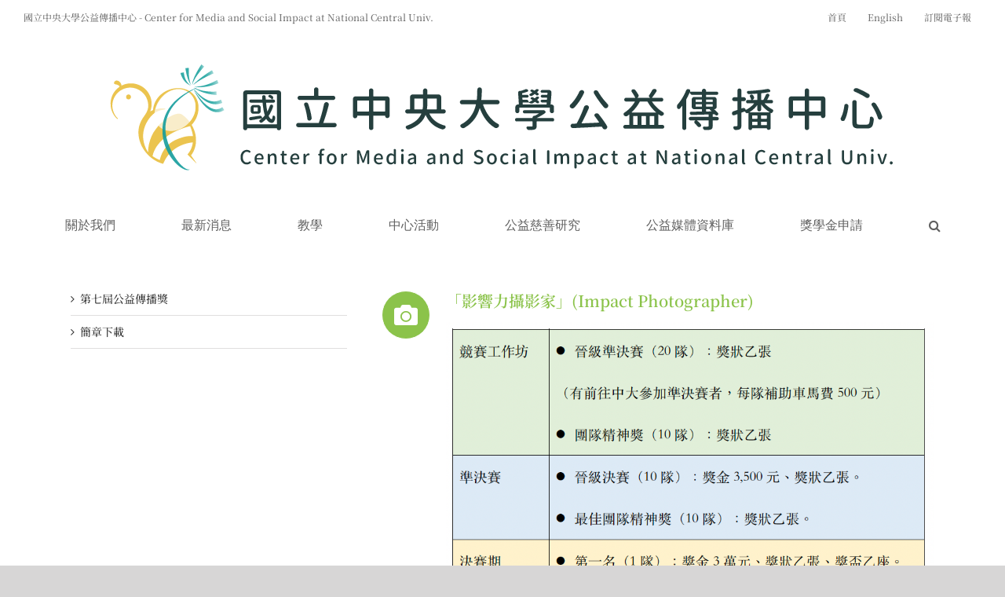

--- FILE ---
content_type: text/html; charset=UTF-8
request_url: https://cmsi.mgt.ncu.edu.tw/hopemedia_award/award/categories/
body_size: 16761
content:
<!DOCTYPE html>
<html class="avada-html-layout-wide avada-html-header-position-top" lang="zh-TW" prefix="og: http://ogp.me/ns# fb: http://ogp.me/ns/fb#">
<head>
	<meta http-equiv="X-UA-Compatible" content="IE=edge" />
	<meta http-equiv="Content-Type" content="text/html; charset=utf-8"/>
	<meta name="viewport" content="width=device-width, initial-scale=1" />
	<title>獎項總覽 &#8211; 國立中央大學公益傳播中心 | Center for Media and Social Impact at NCU</title>
<meta name='robots' content='max-image-preview:large' />
	<style>img:is([sizes="auto" i], [sizes^="auto," i]) { contain-intrinsic-size: 3000px 1500px }</style>
	<link rel="alternate" type="application/rss+xml" title="訂閱《國立中央大學公益傳播中心 | Center for Media and Social Impact at NCU》&raquo; 資訊提供" href="https://cmsi.mgt.ncu.edu.tw/feed/" />
<link rel="alternate" type="application/rss+xml" title="訂閱《國立中央大學公益傳播中心 | Center for Media and Social Impact at NCU》&raquo; 留言的資訊提供" href="https://cmsi.mgt.ncu.edu.tw/comments/feed/" />
<link rel="alternate" type="text/calendar" title="國立中央大學公益傳播中心 | Center for Media and Social Impact at NCU &raquo; iCal Feed" href="https://cmsi.mgt.ncu.edu.tw/events/?ical=1" />
					<link rel="shortcut icon" href="https://cmsi.mgt.ncu.edu.tw/wp-content/uploads/2022/10/方形LOGO_網站圖標.png" type="image/x-icon" />
		
					<!-- For iPhone -->
			<link rel="apple-touch-icon" href="https://cmsi.mgt.ncu.edu.tw/wp-content/uploads/2022/10/方形LOGO_iphone.png">
		
					<!-- For iPhone Retina display -->
			<link rel="apple-touch-icon" sizes="180x180" href="https://cmsi.mgt.ncu.edu.tw/wp-content/uploads/2022/10/方形LOGO_iphone.png">
		
					<!-- For iPad -->
			<link rel="apple-touch-icon" sizes="152x152" href="https://cmsi.mgt.ncu.edu.tw/wp-content/uploads/2022/10/方形LOGO_ipad.png">
		
		
		
		<meta property="og:title" content="獎項總覽"/>
		<meta property="og:type" content="article"/>
		<meta property="og:url" content="https://cmsi.mgt.ncu.edu.tw/hopemedia_award/award/categories/"/>
		<meta property="og:site_name" content="國立中央大學公益傳播中心 | Center for Media and Social Impact at NCU"/>
		<meta property="og:description" content="上述所有得獎者，獎金需依法定稅率代扣繳。"/>

									<meta property="og:image" content="http://cmsi.mgt.ncu.edu.tw/wp-content/uploads/2022/02/資產-2-1.png"/>
							<script type="text/javascript">
/* <![CDATA[ */
window._wpemojiSettings = {"baseUrl":"https:\/\/s.w.org\/images\/core\/emoji\/16.0.1\/72x72\/","ext":".png","svgUrl":"https:\/\/s.w.org\/images\/core\/emoji\/16.0.1\/svg\/","svgExt":".svg","source":{"concatemoji":"https:\/\/cmsi.mgt.ncu.edu.tw\/wp-includes\/js\/wp-emoji-release.min.js?ver=6.8.3"}};
/*! This file is auto-generated */
!function(s,n){var o,i,e;function c(e){try{var t={supportTests:e,timestamp:(new Date).valueOf()};sessionStorage.setItem(o,JSON.stringify(t))}catch(e){}}function p(e,t,n){e.clearRect(0,0,e.canvas.width,e.canvas.height),e.fillText(t,0,0);var t=new Uint32Array(e.getImageData(0,0,e.canvas.width,e.canvas.height).data),a=(e.clearRect(0,0,e.canvas.width,e.canvas.height),e.fillText(n,0,0),new Uint32Array(e.getImageData(0,0,e.canvas.width,e.canvas.height).data));return t.every(function(e,t){return e===a[t]})}function u(e,t){e.clearRect(0,0,e.canvas.width,e.canvas.height),e.fillText(t,0,0);for(var n=e.getImageData(16,16,1,1),a=0;a<n.data.length;a++)if(0!==n.data[a])return!1;return!0}function f(e,t,n,a){switch(t){case"flag":return n(e,"\ud83c\udff3\ufe0f\u200d\u26a7\ufe0f","\ud83c\udff3\ufe0f\u200b\u26a7\ufe0f")?!1:!n(e,"\ud83c\udde8\ud83c\uddf6","\ud83c\udde8\u200b\ud83c\uddf6")&&!n(e,"\ud83c\udff4\udb40\udc67\udb40\udc62\udb40\udc65\udb40\udc6e\udb40\udc67\udb40\udc7f","\ud83c\udff4\u200b\udb40\udc67\u200b\udb40\udc62\u200b\udb40\udc65\u200b\udb40\udc6e\u200b\udb40\udc67\u200b\udb40\udc7f");case"emoji":return!a(e,"\ud83e\udedf")}return!1}function g(e,t,n,a){var r="undefined"!=typeof WorkerGlobalScope&&self instanceof WorkerGlobalScope?new OffscreenCanvas(300,150):s.createElement("canvas"),o=r.getContext("2d",{willReadFrequently:!0}),i=(o.textBaseline="top",o.font="600 32px Arial",{});return e.forEach(function(e){i[e]=t(o,e,n,a)}),i}function t(e){var t=s.createElement("script");t.src=e,t.defer=!0,s.head.appendChild(t)}"undefined"!=typeof Promise&&(o="wpEmojiSettingsSupports",i=["flag","emoji"],n.supports={everything:!0,everythingExceptFlag:!0},e=new Promise(function(e){s.addEventListener("DOMContentLoaded",e,{once:!0})}),new Promise(function(t){var n=function(){try{var e=JSON.parse(sessionStorage.getItem(o));if("object"==typeof e&&"number"==typeof e.timestamp&&(new Date).valueOf()<e.timestamp+604800&&"object"==typeof e.supportTests)return e.supportTests}catch(e){}return null}();if(!n){if("undefined"!=typeof Worker&&"undefined"!=typeof OffscreenCanvas&&"undefined"!=typeof URL&&URL.createObjectURL&&"undefined"!=typeof Blob)try{var e="postMessage("+g.toString()+"("+[JSON.stringify(i),f.toString(),p.toString(),u.toString()].join(",")+"));",a=new Blob([e],{type:"text/javascript"}),r=new Worker(URL.createObjectURL(a),{name:"wpTestEmojiSupports"});return void(r.onmessage=function(e){c(n=e.data),r.terminate(),t(n)})}catch(e){}c(n=g(i,f,p,u))}t(n)}).then(function(e){for(var t in e)n.supports[t]=e[t],n.supports.everything=n.supports.everything&&n.supports[t],"flag"!==t&&(n.supports.everythingExceptFlag=n.supports.everythingExceptFlag&&n.supports[t]);n.supports.everythingExceptFlag=n.supports.everythingExceptFlag&&!n.supports.flag,n.DOMReady=!1,n.readyCallback=function(){n.DOMReady=!0}}).then(function(){return e}).then(function(){var e;n.supports.everything||(n.readyCallback(),(e=n.source||{}).concatemoji?t(e.concatemoji):e.wpemoji&&e.twemoji&&(t(e.twemoji),t(e.wpemoji)))}))}((window,document),window._wpemojiSettings);
/* ]]> */
</script>
<link rel='stylesheet' id='wpa-css-css' href='https://cmsi.mgt.ncu.edu.tw/wp-content/plugins/wp-attachments/styles/0/wpa.css?ver=6.8.3' type='text/css' media='all' />
<style id='wp-emoji-styles-inline-css' type='text/css'>

	img.wp-smiley, img.emoji {
		display: inline !important;
		border: none !important;
		box-shadow: none !important;
		height: 1em !important;
		width: 1em !important;
		margin: 0 0.07em !important;
		vertical-align: -0.1em !important;
		background: none !important;
		padding: 0 !important;
	}
</style>
<style id='classic-theme-styles-inline-css' type='text/css'>
/*! This file is auto-generated */
.wp-block-button__link{color:#fff;background-color:#32373c;border-radius:9999px;box-shadow:none;text-decoration:none;padding:calc(.667em + 2px) calc(1.333em + 2px);font-size:1.125em}.wp-block-file__button{background:#32373c;color:#fff;text-decoration:none}
</style>
<style id='global-styles-inline-css' type='text/css'>
:root{--wp--preset--aspect-ratio--square: 1;--wp--preset--aspect-ratio--4-3: 4/3;--wp--preset--aspect-ratio--3-4: 3/4;--wp--preset--aspect-ratio--3-2: 3/2;--wp--preset--aspect-ratio--2-3: 2/3;--wp--preset--aspect-ratio--16-9: 16/9;--wp--preset--aspect-ratio--9-16: 9/16;--wp--preset--color--black: #000000;--wp--preset--color--cyan-bluish-gray: #abb8c3;--wp--preset--color--white: #ffffff;--wp--preset--color--pale-pink: #f78da7;--wp--preset--color--vivid-red: #cf2e2e;--wp--preset--color--luminous-vivid-orange: #ff6900;--wp--preset--color--luminous-vivid-amber: #fcb900;--wp--preset--color--light-green-cyan: #7bdcb5;--wp--preset--color--vivid-green-cyan: #00d084;--wp--preset--color--pale-cyan-blue: #8ed1fc;--wp--preset--color--vivid-cyan-blue: #0693e3;--wp--preset--color--vivid-purple: #9b51e0;--wp--preset--gradient--vivid-cyan-blue-to-vivid-purple: linear-gradient(135deg,rgba(6,147,227,1) 0%,rgb(155,81,224) 100%);--wp--preset--gradient--light-green-cyan-to-vivid-green-cyan: linear-gradient(135deg,rgb(122,220,180) 0%,rgb(0,208,130) 100%);--wp--preset--gradient--luminous-vivid-amber-to-luminous-vivid-orange: linear-gradient(135deg,rgba(252,185,0,1) 0%,rgba(255,105,0,1) 100%);--wp--preset--gradient--luminous-vivid-orange-to-vivid-red: linear-gradient(135deg,rgba(255,105,0,1) 0%,rgb(207,46,46) 100%);--wp--preset--gradient--very-light-gray-to-cyan-bluish-gray: linear-gradient(135deg,rgb(238,238,238) 0%,rgb(169,184,195) 100%);--wp--preset--gradient--cool-to-warm-spectrum: linear-gradient(135deg,rgb(74,234,220) 0%,rgb(151,120,209) 20%,rgb(207,42,186) 40%,rgb(238,44,130) 60%,rgb(251,105,98) 80%,rgb(254,248,76) 100%);--wp--preset--gradient--blush-light-purple: linear-gradient(135deg,rgb(255,206,236) 0%,rgb(152,150,240) 100%);--wp--preset--gradient--blush-bordeaux: linear-gradient(135deg,rgb(254,205,165) 0%,rgb(254,45,45) 50%,rgb(107,0,62) 100%);--wp--preset--gradient--luminous-dusk: linear-gradient(135deg,rgb(255,203,112) 0%,rgb(199,81,192) 50%,rgb(65,88,208) 100%);--wp--preset--gradient--pale-ocean: linear-gradient(135deg,rgb(255,245,203) 0%,rgb(182,227,212) 50%,rgb(51,167,181) 100%);--wp--preset--gradient--electric-grass: linear-gradient(135deg,rgb(202,248,128) 0%,rgb(113,206,126) 100%);--wp--preset--gradient--midnight: linear-gradient(135deg,rgb(2,3,129) 0%,rgb(40,116,252) 100%);--wp--preset--font-size--small: 10.5px;--wp--preset--font-size--medium: 20px;--wp--preset--font-size--large: 21px;--wp--preset--font-size--x-large: 42px;--wp--preset--font-size--normal: 14px;--wp--preset--font-size--xlarge: 28px;--wp--preset--font-size--huge: 42px;--wp--preset--spacing--20: 0.44rem;--wp--preset--spacing--30: 0.67rem;--wp--preset--spacing--40: 1rem;--wp--preset--spacing--50: 1.5rem;--wp--preset--spacing--60: 2.25rem;--wp--preset--spacing--70: 3.38rem;--wp--preset--spacing--80: 5.06rem;--wp--preset--shadow--natural: 6px 6px 9px rgba(0, 0, 0, 0.2);--wp--preset--shadow--deep: 12px 12px 50px rgba(0, 0, 0, 0.4);--wp--preset--shadow--sharp: 6px 6px 0px rgba(0, 0, 0, 0.2);--wp--preset--shadow--outlined: 6px 6px 0px -3px rgba(255, 255, 255, 1), 6px 6px rgba(0, 0, 0, 1);--wp--preset--shadow--crisp: 6px 6px 0px rgba(0, 0, 0, 1);}:where(.is-layout-flex){gap: 0.5em;}:where(.is-layout-grid){gap: 0.5em;}body .is-layout-flex{display: flex;}.is-layout-flex{flex-wrap: wrap;align-items: center;}.is-layout-flex > :is(*, div){margin: 0;}body .is-layout-grid{display: grid;}.is-layout-grid > :is(*, div){margin: 0;}:where(.wp-block-columns.is-layout-flex){gap: 2em;}:where(.wp-block-columns.is-layout-grid){gap: 2em;}:where(.wp-block-post-template.is-layout-flex){gap: 1.25em;}:where(.wp-block-post-template.is-layout-grid){gap: 1.25em;}.has-black-color{color: var(--wp--preset--color--black) !important;}.has-cyan-bluish-gray-color{color: var(--wp--preset--color--cyan-bluish-gray) !important;}.has-white-color{color: var(--wp--preset--color--white) !important;}.has-pale-pink-color{color: var(--wp--preset--color--pale-pink) !important;}.has-vivid-red-color{color: var(--wp--preset--color--vivid-red) !important;}.has-luminous-vivid-orange-color{color: var(--wp--preset--color--luminous-vivid-orange) !important;}.has-luminous-vivid-amber-color{color: var(--wp--preset--color--luminous-vivid-amber) !important;}.has-light-green-cyan-color{color: var(--wp--preset--color--light-green-cyan) !important;}.has-vivid-green-cyan-color{color: var(--wp--preset--color--vivid-green-cyan) !important;}.has-pale-cyan-blue-color{color: var(--wp--preset--color--pale-cyan-blue) !important;}.has-vivid-cyan-blue-color{color: var(--wp--preset--color--vivid-cyan-blue) !important;}.has-vivid-purple-color{color: var(--wp--preset--color--vivid-purple) !important;}.has-black-background-color{background-color: var(--wp--preset--color--black) !important;}.has-cyan-bluish-gray-background-color{background-color: var(--wp--preset--color--cyan-bluish-gray) !important;}.has-white-background-color{background-color: var(--wp--preset--color--white) !important;}.has-pale-pink-background-color{background-color: var(--wp--preset--color--pale-pink) !important;}.has-vivid-red-background-color{background-color: var(--wp--preset--color--vivid-red) !important;}.has-luminous-vivid-orange-background-color{background-color: var(--wp--preset--color--luminous-vivid-orange) !important;}.has-luminous-vivid-amber-background-color{background-color: var(--wp--preset--color--luminous-vivid-amber) !important;}.has-light-green-cyan-background-color{background-color: var(--wp--preset--color--light-green-cyan) !important;}.has-vivid-green-cyan-background-color{background-color: var(--wp--preset--color--vivid-green-cyan) !important;}.has-pale-cyan-blue-background-color{background-color: var(--wp--preset--color--pale-cyan-blue) !important;}.has-vivid-cyan-blue-background-color{background-color: var(--wp--preset--color--vivid-cyan-blue) !important;}.has-vivid-purple-background-color{background-color: var(--wp--preset--color--vivid-purple) !important;}.has-black-border-color{border-color: var(--wp--preset--color--black) !important;}.has-cyan-bluish-gray-border-color{border-color: var(--wp--preset--color--cyan-bluish-gray) !important;}.has-white-border-color{border-color: var(--wp--preset--color--white) !important;}.has-pale-pink-border-color{border-color: var(--wp--preset--color--pale-pink) !important;}.has-vivid-red-border-color{border-color: var(--wp--preset--color--vivid-red) !important;}.has-luminous-vivid-orange-border-color{border-color: var(--wp--preset--color--luminous-vivid-orange) !important;}.has-luminous-vivid-amber-border-color{border-color: var(--wp--preset--color--luminous-vivid-amber) !important;}.has-light-green-cyan-border-color{border-color: var(--wp--preset--color--light-green-cyan) !important;}.has-vivid-green-cyan-border-color{border-color: var(--wp--preset--color--vivid-green-cyan) !important;}.has-pale-cyan-blue-border-color{border-color: var(--wp--preset--color--pale-cyan-blue) !important;}.has-vivid-cyan-blue-border-color{border-color: var(--wp--preset--color--vivid-cyan-blue) !important;}.has-vivid-purple-border-color{border-color: var(--wp--preset--color--vivid-purple) !important;}.has-vivid-cyan-blue-to-vivid-purple-gradient-background{background: var(--wp--preset--gradient--vivid-cyan-blue-to-vivid-purple) !important;}.has-light-green-cyan-to-vivid-green-cyan-gradient-background{background: var(--wp--preset--gradient--light-green-cyan-to-vivid-green-cyan) !important;}.has-luminous-vivid-amber-to-luminous-vivid-orange-gradient-background{background: var(--wp--preset--gradient--luminous-vivid-amber-to-luminous-vivid-orange) !important;}.has-luminous-vivid-orange-to-vivid-red-gradient-background{background: var(--wp--preset--gradient--luminous-vivid-orange-to-vivid-red) !important;}.has-very-light-gray-to-cyan-bluish-gray-gradient-background{background: var(--wp--preset--gradient--very-light-gray-to-cyan-bluish-gray) !important;}.has-cool-to-warm-spectrum-gradient-background{background: var(--wp--preset--gradient--cool-to-warm-spectrum) !important;}.has-blush-light-purple-gradient-background{background: var(--wp--preset--gradient--blush-light-purple) !important;}.has-blush-bordeaux-gradient-background{background: var(--wp--preset--gradient--blush-bordeaux) !important;}.has-luminous-dusk-gradient-background{background: var(--wp--preset--gradient--luminous-dusk) !important;}.has-pale-ocean-gradient-background{background: var(--wp--preset--gradient--pale-ocean) !important;}.has-electric-grass-gradient-background{background: var(--wp--preset--gradient--electric-grass) !important;}.has-midnight-gradient-background{background: var(--wp--preset--gradient--midnight) !important;}.has-small-font-size{font-size: var(--wp--preset--font-size--small) !important;}.has-medium-font-size{font-size: var(--wp--preset--font-size--medium) !important;}.has-large-font-size{font-size: var(--wp--preset--font-size--large) !important;}.has-x-large-font-size{font-size: var(--wp--preset--font-size--x-large) !important;}
:where(.wp-block-post-template.is-layout-flex){gap: 1.25em;}:where(.wp-block-post-template.is-layout-grid){gap: 1.25em;}
:where(.wp-block-columns.is-layout-flex){gap: 2em;}:where(.wp-block-columns.is-layout-grid){gap: 2em;}
:root :where(.wp-block-pullquote){font-size: 1.5em;line-height: 1.6;}
</style>
<link rel='stylesheet' id='bbp-default-css' href='https://cmsi.mgt.ncu.edu.tw/wp-content/plugins/bbpress/templates/default/css/bbpress.min.css?ver=2.6.9' type='text/css' media='all' />
<link rel='stylesheet' id='contact-form-7-css' href='https://cmsi.mgt.ncu.edu.tw/wp-content/plugins/contact-form-7/includes/css/styles.css?ver=6.1.4' type='text/css' media='all' />
<link rel='stylesheet' id='uaf_client_css-css' href='https://cmsi.mgt.ncu.edu.tw/wp-content/uploads/useanyfont/uaf.css?ver=1764336720' type='text/css' media='all' />
<link rel='stylesheet' id='fusion-dynamic-css-css' href='https://cmsi.mgt.ncu.edu.tw/wp-content/uploads/fusion-styles/b451edd129b8c452b089c5b253222cc8.min.css?ver=3.6.1' type='text/css' media='all' />
<script type="text/javascript" src="https://cmsi.mgt.ncu.edu.tw/wp-includes/js/jquery/jquery.min.js?ver=3.7.1" id="jquery-core-js"></script>
<script type="text/javascript" src="https://cmsi.mgt.ncu.edu.tw/wp-includes/js/jquery/jquery-migrate.min.js?ver=3.4.1" id="jquery-migrate-js"></script>
<link rel="https://api.w.org/" href="https://cmsi.mgt.ncu.edu.tw/wp-json/" /><link rel="alternate" title="JSON" type="application/json" href="https://cmsi.mgt.ncu.edu.tw/wp-json/wp/v2/pages/14304" /><link rel="EditURI" type="application/rsd+xml" title="RSD" href="https://cmsi.mgt.ncu.edu.tw/xmlrpc.php?rsd" />
<meta name="generator" content="WordPress 6.8.3" />
<link rel="canonical" href="https://cmsi.mgt.ncu.edu.tw/hopemedia_award/award/categories/" />
<link rel='shortlink' href='https://cmsi.mgt.ncu.edu.tw/?p=14304' />
<link rel="alternate" title="oEmbed (JSON)" type="application/json+oembed" href="https://cmsi.mgt.ncu.edu.tw/wp-json/oembed/1.0/embed?url=https%3A%2F%2Fcmsi.mgt.ncu.edu.tw%2Fhopemedia_award%2Faward%2Fcategories%2F" />
<link rel="alternate" title="oEmbed (XML)" type="text/xml+oembed" href="https://cmsi.mgt.ncu.edu.tw/wp-json/oembed/1.0/embed?url=https%3A%2F%2Fcmsi.mgt.ncu.edu.tw%2Fhopemedia_award%2Faward%2Fcategories%2F&#038;format=xml" />
<style type="text/css">
			.aiovg-player {
				display: block;
				position: relative;
				border-radius: 3px;
				padding-bottom: 56.25%;
				width: 100%;
				height: 0;	
				overflow: hidden;
			}
			
			.aiovg-player iframe,
			.aiovg-player .video-js,
			.aiovg-player .plyr {
				--plyr-color-main: #00b2ff;
				position: absolute;
				inset: 0;	
				margin: 0;
				padding: 0;
				width: 100%;
				height: 100%;
			}
		</style><meta name="cdp-version" content="1.3.2" /><meta name="tec-api-version" content="v1"><meta name="tec-api-origin" content="https://cmsi.mgt.ncu.edu.tw"><link rel="alternate" href="https://cmsi.mgt.ncu.edu.tw/wp-json/tribe/events/v1/" /><style type="text/css" id="css-fb-visibility">@media screen and (max-width: 640px){.fusion-no-small-visibility{display:none !important;}body:not(.fusion-builder-ui-wireframe) .sm-text-align-center{text-align:center !important;}body:not(.fusion-builder-ui-wireframe) .sm-text-align-left{text-align:left !important;}body:not(.fusion-builder-ui-wireframe) .sm-text-align-right{text-align:right !important;}body:not(.fusion-builder-ui-wireframe) .sm-flex-align-center{justify-content:center !important;}body:not(.fusion-builder-ui-wireframe) .sm-flex-align-flex-start{justify-content:flex-start !important;}body:not(.fusion-builder-ui-wireframe) .sm-flex-align-flex-end{justify-content:flex-end !important;}body:not(.fusion-builder-ui-wireframe) .sm-mx-auto{margin-left:auto !important;margin-right:auto !important;}body:not(.fusion-builder-ui-wireframe) .sm-ml-auto{margin-left:auto !important;}body:not(.fusion-builder-ui-wireframe) .sm-mr-auto{margin-right:auto !important;}body:not(.fusion-builder-ui-wireframe) .fusion-absolute-position-small{position:absolute;top:auto;width:100%;}}@media screen and (min-width: 641px) and (max-width: 1024px){.fusion-no-medium-visibility{display:none !important;}body:not(.fusion-builder-ui-wireframe) .md-text-align-center{text-align:center !important;}body:not(.fusion-builder-ui-wireframe) .md-text-align-left{text-align:left !important;}body:not(.fusion-builder-ui-wireframe) .md-text-align-right{text-align:right !important;}body:not(.fusion-builder-ui-wireframe) .md-flex-align-center{justify-content:center !important;}body:not(.fusion-builder-ui-wireframe) .md-flex-align-flex-start{justify-content:flex-start !important;}body:not(.fusion-builder-ui-wireframe) .md-flex-align-flex-end{justify-content:flex-end !important;}body:not(.fusion-builder-ui-wireframe) .md-mx-auto{margin-left:auto !important;margin-right:auto !important;}body:not(.fusion-builder-ui-wireframe) .md-ml-auto{margin-left:auto !important;}body:not(.fusion-builder-ui-wireframe) .md-mr-auto{margin-right:auto !important;}body:not(.fusion-builder-ui-wireframe) .fusion-absolute-position-medium{position:absolute;top:auto;width:100%;}}@media screen and (min-width: 1025px){.fusion-no-large-visibility{display:none !important;}body:not(.fusion-builder-ui-wireframe) .lg-text-align-center{text-align:center !important;}body:not(.fusion-builder-ui-wireframe) .lg-text-align-left{text-align:left !important;}body:not(.fusion-builder-ui-wireframe) .lg-text-align-right{text-align:right !important;}body:not(.fusion-builder-ui-wireframe) .lg-flex-align-center{justify-content:center !important;}body:not(.fusion-builder-ui-wireframe) .lg-flex-align-flex-start{justify-content:flex-start !important;}body:not(.fusion-builder-ui-wireframe) .lg-flex-align-flex-end{justify-content:flex-end !important;}body:not(.fusion-builder-ui-wireframe) .lg-mx-auto{margin-left:auto !important;margin-right:auto !important;}body:not(.fusion-builder-ui-wireframe) .lg-ml-auto{margin-left:auto !important;}body:not(.fusion-builder-ui-wireframe) .lg-mr-auto{margin-right:auto !important;}body:not(.fusion-builder-ui-wireframe) .fusion-absolute-position-large{position:absolute;top:auto;width:100%;}}</style><style type="text/css" id="custom-background-css">
body.custom-background { background-color: #15aca8; }
</style>
	<link rel="icon" href="https://cmsi.mgt.ncu.edu.tw/wp-content/uploads/2018/02/cropped-LOGO-32x32.jpg" sizes="32x32" />
<link rel="icon" href="https://cmsi.mgt.ncu.edu.tw/wp-content/uploads/2018/02/cropped-LOGO-192x192.jpg" sizes="192x192" />
<link rel="apple-touch-icon" href="https://cmsi.mgt.ncu.edu.tw/wp-content/uploads/2018/02/cropped-LOGO-180x180.jpg" />
<meta name="msapplication-TileImage" content="https://cmsi.mgt.ncu.edu.tw/wp-content/uploads/2018/02/cropped-LOGO-270x270.jpg" />
		<script type="text/javascript">
			var doc = document.documentElement;
			doc.setAttribute( 'data-useragent', navigator.userAgent );
		</script>
		
	</head>

<body class="wp-singular page-template-default page page-id-14304 page-child parent-pageid-14269 custom-background wp-theme-Avada tribe-no-js fusion-image-hovers fusion-pagination-sizing fusion-button_type-flat fusion-button_span-no fusion-button_gradient-linear avada-image-rollover-circle-yes avada-image-rollover-yes avada-image-rollover-direction-left fusion-body ltr fusion-sticky-header no-mobile-slidingbar no-mobile-totop avada-has-rev-slider-styles fusion-disable-outline fusion-sub-menu-fade mobile-logo-pos-center layout-wide-mode avada-has-boxed-modal-shadow- layout-scroll-offset-full avada-has-zero-margin-offset-top fusion-top-header menu-text-align-center mobile-menu-design-modern fusion-show-pagination-text fusion-header-layout-v5 avada-responsive avada-footer-fx-sticky-with-parallax-bg-image avada-menu-highlight-style-bottombar fusion-search-form-classic fusion-main-menu-search-dropdown fusion-avatar-square avada-dropdown-styles avada-blog-layout-large avada-blog-archive-layout-large avada-ec-not-100-width avada-ec-meta-layout-sidebar avada-header-shadow-no avada-menu-icon-position-left avada-has-megamenu-shadow avada-has-mainmenu-dropdown-divider avada-has-header-100-width avada-has-mobile-menu-search avada-has-main-nav-search-icon avada-has-breadcrumb-mobile-hidden avada-has-titlebar-hide avada-has-pagination-width_height avada-flyout-menu-direction-fade avada-ec-views-v2" >
		<a class="skip-link screen-reader-text" href="#content">Skip to content</a>

	<div id="boxed-wrapper">
		<div class="fusion-sides-frame"></div>
		<div id="wrapper" class="fusion-wrapper">
			<div id="home" style="position:relative;top:-1px;"></div>
			
				
			<header class="fusion-header-wrapper">
				<div class="fusion-header-v5 fusion-logo-alignment fusion-logo-center fusion-sticky-menu-1 fusion-sticky-logo- fusion-mobile-logo- fusion-sticky-menu-only fusion-header-menu-align-center fusion-mobile-menu-design-modern">
					
<div class="fusion-secondary-header">
	<div class="fusion-row">
					<div class="fusion-alignleft">
				<div class="fusion-contact-info"><span class="fusion-contact-info-phone-number">國立中央大學公益傳播中心 - Center for Media and Social Impact at National Central Univ.</span></div>			</div>
							<div class="fusion-alignright">
				<nav class="fusion-secondary-menu" role="navigation" aria-label="Secondary Menu"><ul id="menu-top" class="menu"><li  id="menu-item-17682"  class="menu-item menu-item-type-custom menu-item-object-custom menu-item-home menu-item-17682"  data-item-id="17682"><a  href="https://cmsi.mgt.ncu.edu.tw/" class="fusion-bottombar-highlight"><span class="menu-text">首頁</span></a></li><li  id="menu-item-17705"  class="menu-item menu-item-type-custom menu-item-object-custom menu-item-17705"  data-item-id="17705"><a  href="https://cmsi.mgt.ncu.edu.tw/en/" class="fusion-bottombar-highlight"><span class="menu-text">English</span></a></li><li  id="menu-item-17683"  class="menu-item menu-item-type-custom menu-item-object-custom menu-item-17683"  data-item-id="17683"><a  href="https://joinbox.today/form/605d3d58a948db0001f567e2/6329211d0943cf000190ac39" class="fusion-bottombar-highlight"><span class="menu-text">訂閱電子報</span></a></li></ul></nav><nav class="fusion-mobile-nav-holder fusion-mobile-menu-text-align-left" aria-label="Secondary Mobile Menu"></nav>			</div>
			</div>
</div>
<div class="fusion-header-sticky-height"></div>
<div class="fusion-sticky-header-wrapper"> <!-- start fusion sticky header wrapper -->
	<div class="fusion-header">
		<div class="fusion-row">
							<div class="fusion-logo" data-margin-top="31px" data-margin-bottom="31px" data-margin-left="0px" data-margin-right="0px">
			<a class="fusion-logo-link"  href="https://cmsi.mgt.ncu.edu.tw/" >

						<!-- standard logo -->
			<img src="https://cmsi.mgt.ncu.edu.tw/wp-content/uploads/2022/02/資產-2-1.png" srcset="https://cmsi.mgt.ncu.edu.tw/wp-content/uploads/2022/02/資產-2-1.png 1x, https://cmsi.mgt.ncu.edu.tw/wp-content/uploads/2022/02/資產-2@2x-1-1200x161.png 2x" width="1001" height="135" style="max-height:135px;height:auto;" alt="國立中央大學公益傳播中心 | Center for Media and Social Impact at NCU Logo" data-retina_logo_url="https://cmsi.mgt.ncu.edu.tw/wp-content/uploads/2022/02/資產-2@2x-1-1200x161.png" class="fusion-standard-logo" />

			
					</a>
		</div>
								<div class="fusion-mobile-menu-icons">
							<a href="#" class="fusion-icon awb-icon-bars" aria-label="Toggle mobile menu" aria-expanded="false"></a>
		
					<a href="#" class="fusion-icon awb-icon-search" aria-label="Toggle mobile search"></a>
		
		
			</div>
			
					</div>
	</div>
	<div class="fusion-secondary-main-menu">
		<div class="fusion-row">
			<nav class="fusion-main-menu" aria-label="Main Menu"><ul id="menu-%e4%b8%bb%e9%81%b8%e5%96%aemain-navigation" class="fusion-menu"><li  id="menu-item-13106"  class="menu-item menu-item-type-post_type menu-item-object-page menu-item-has-children menu-item-13106 fusion-dropdown-menu"  data-item-id="13106"><a  href="https://cmsi.mgt.ncu.edu.tw/introduction/" class="fusion-bottombar-highlight"><span class="menu-text">關於我們</span></a><ul class="sub-menu"><li  id="menu-item-13242"  class="menu-item menu-item-type-post_type menu-item-object-page menu-item-13242 fusion-dropdown-submenu" ><a  href="https://cmsi.mgt.ncu.edu.tw/introduction/" class="fusion-bottombar-highlight"><span>成立起源</span></a></li><li  id="menu-item-13243"  class="menu-item menu-item-type-post_type menu-item-object-page menu-item-13243 fusion-dropdown-submenu" ><a  href="https://cmsi.mgt.ncu.edu.tw/mission/" class="fusion-bottombar-highlight"><span>使命目標</span></a></li><li  id="menu-item-14110"  class="menu-item menu-item-type-post_type menu-item-object-page menu-item-has-children menu-item-14110 fusion-dropdown-submenu" ><a  href="https://cmsi.mgt.ncu.edu.tw/advisor/" class="fusion-bottombar-highlight"><span>顧問指導</span></a><ul class="sub-menu"><li  id="menu-item-16229"  class="menu-item menu-item-type-post_type menu-item-object-page menu-item-16229" ><a  href="https://cmsi.mgt.ncu.edu.tw/%e7%ac%ac%e4%b8%89%e5%b1%86%e8%ab%ae%e8%a9%a2%e5%a7%94%e5%93%a1/" class="fusion-bottombar-highlight"><span>第三屆諮詢委員</span></a></li><li  id="menu-item-14990"  class="menu-item menu-item-type-post_type menu-item-object-page menu-item-14990" ><a  href="https://cmsi.mgt.ncu.edu.tw/%e7%ac%ac%e4%ba%8c%e5%b1%86%e8%ab%ae%e8%a9%a2%e5%a7%94%e5%93%a1/" class="fusion-bottombar-highlight"><span>第二屆諮詢委員</span></a></li><li  id="menu-item-14115"  class="menu-item menu-item-type-post_type menu-item-object-page menu-item-14115" ><a  href="https://cmsi.mgt.ncu.edu.tw/%e7%ac%ac%e4%b8%80%e5%b1%86%e8%ab%ae%e8%a9%a2%e5%a7%94%e5%93%a1/" class="fusion-bottombar-highlight"><span>第一屆諮詢委員</span></a></li></ul></li><li  id="menu-item-15998"  class="menu-item menu-item-type-post_type menu-item-object-page menu-item-15998 fusion-dropdown-submenu" ><a  href="https://cmsi.mgt.ncu.edu.tw/%e5%b9%b4%e5%a0%b1/" class="fusion-bottombar-highlight"><span>年報</span></a></li><li  id="menu-item-13244"  class="menu-item menu-item-type-post_type menu-item-object-page menu-item-13244 fusion-dropdown-submenu" ><a  href="https://cmsi.mgt.ncu.edu.tw/staff/" class="fusion-bottombar-highlight"><span>中心成員</span></a></li><li  id="menu-item-16514"  class="menu-item menu-item-type-post_type menu-item-object-page menu-item-16514 fusion-dropdown-submenu" ><a  href="https://cmsi.mgt.ncu.edu.tw/%e6%a6%ae%e8%ad%bd%e5%a4%a7%e4%bd%bf/" class="fusion-bottombar-highlight"><span>榮譽大使</span></a></li><li  id="menu-item-13245"  class="menu-item menu-item-type-post_type menu-item-object-page menu-item-13245 fusion-dropdown-submenu" ><a  href="https://cmsi.mgt.ncu.edu.tw/contact/" class="fusion-bottombar-highlight"><span>聯絡我們</span></a></li></ul></li><li  id="menu-item-13253"  class="menu-item menu-item-type-post_type menu-item-object-page menu-item-has-children menu-item-13253 fusion-dropdown-menu"  data-item-id="13253"><a  href="https://cmsi.mgt.ncu.edu.tw/latest/" class="fusion-bottombar-highlight"><span class="menu-text">最新消息</span></a><ul class="sub-menu"><li  id="menu-item-13381"  class="menu-item menu-item-type-post_type menu-item-object-page menu-item-13381 fusion-dropdown-submenu" ><a  href="https://cmsi.mgt.ncu.edu.tw/latest/event/" class="fusion-bottombar-highlight"><span>活動訊息</span></a></li><li  id="menu-item-13380"  class="menu-item menu-item-type-post_type menu-item-object-page menu-item-13380 fusion-dropdown-submenu" ><a  href="https://cmsi.mgt.ncu.edu.tw/latest/news/" class="fusion-bottombar-highlight"><span>新聞發佈</span></a></li><li  id="menu-item-13379"  class="menu-item menu-item-type-post_type menu-item-object-page menu-item-13379 fusion-dropdown-submenu" ><a  href="https://cmsi.mgt.ncu.edu.tw/latest/others/" class="fusion-bottombar-highlight"><span>活動協宣</span></a></li></ul></li><li  id="menu-item-13246"  class="menu-item menu-item-type-post_type menu-item-object-page menu-item-has-children menu-item-13246 fusion-dropdown-menu"  data-item-id="13246"><a  href="https://cmsi.mgt.ncu.edu.tw/teaching/" class="fusion-bottombar-highlight"><span class="menu-text">教學</span></a><ul class="sub-menu"><li  id="menu-item-16035"  class="menu-item menu-item-type-post_type menu-item-object-page menu-item-has-children menu-item-16035 fusion-dropdown-submenu" ><a  href="https://cmsi.mgt.ncu.edu.tw/%e5%85%ac%e7%9b%8a%e5%82%b3%e6%92%ad%e5%a4%a7%e4%bd%bf/" class="fusion-bottombar-highlight"><span>公益傳播大使計畫</span></a><ul class="sub-menu"><li  id="menu-item-17323"  class="menu-item menu-item-type-post_type menu-item-object-page menu-item-has-children menu-item-17323" ><a  href="https://cmsi.mgt.ncu.edu.tw/111%e5%ad%b8%e5%b9%b4%e5%ba%a6%ef%bd%9c%e7%ac%ac%e5%9b%9b%e5%b1%86%e5%85%ac%e7%9b%8a%e5%82%b3%e6%92%ad%e5%a4%a7%e4%bd%bf/" class="fusion-bottombar-highlight"><span>111學年度｜第四屆公益傳播大使</span></a><ul class="sub-menu"><li  id="menu-item-17324"  class="menu-item menu-item-type-post_type menu-item-object-page menu-item-17324" ><a  href="https://cmsi.mgt.ncu.edu.tw/%e6%8b%9b%e5%8b%9f%e8%b3%87%e8%a8%8a-2/" class="fusion-bottombar-highlight"><span>招募資訊</span></a></li><li  id="menu-item-17325"  class="menu-item menu-item-type-post_type menu-item-object-page menu-item-17325" ><a  href="https://cmsi.mgt.ncu.edu.tw/%e9%8c%84%e5%8f%96%e5%90%8d%e5%96%ae%e5%85%ac%e5%91%8a-3/" class="fusion-bottombar-highlight"><span>錄取名單公告</span></a></li><li  id="menu-item-17326"  class="menu-item menu-item-type-post_type menu-item-object-page menu-item-17326" ><a  href="https://cmsi.mgt.ncu.edu.tw/%e5%9f%b9%e8%a8%93%e8%aa%b2%e7%a8%8b%ef%bc%9a%e5%b8%ab%e8%b3%87%e9%99%a3%e5%ae%b9/" class="fusion-bottombar-highlight"><span>培訓課程：師資陣容</span></a></li><li  id="menu-item-17327"  class="menu-item menu-item-type-post_type menu-item-object-page menu-item-17327" ><a  href="https://cmsi.mgt.ncu.edu.tw/%e5%9f%b9%e8%a8%93%e8%aa%b2%e7%a8%8b%ef%bc%9a%e9%96%8b%e8%aa%b2%e8%b3%87%e8%a8%8a/" class="fusion-bottombar-highlight"><span>培訓課程：開課資訊</span></a></li><li  id="menu-item-17328"  class="menu-item menu-item-type-post_type menu-item-object-page menu-item-17328" ><a  href="https://cmsi.mgt.ncu.edu.tw/%e6%b4%bb%e5%8b%95%e7%9b%b8%e7%b0%bf-2/" class="fusion-bottombar-highlight"><span>活動相簿</span></a></li><li  id="menu-item-17329"  class="menu-item menu-item-type-post_type menu-item-object-page menu-item-17329" ><a  href="https://cmsi.mgt.ncu.edu.tw/%e4%bd%9c%e5%93%81%e9%9b%86%e9%8c%a6-2/" class="fusion-bottombar-highlight"><span>作品集錦</span></a></li><li  id="menu-item-17634"  class="menu-item menu-item-type-post_type menu-item-object-page menu-item-17634" ><a  href="https://cmsi.mgt.ncu.edu.tw/%e6%88%90%e5%93%a1%e5%90%8d%e5%96%ae-2/" class="fusion-bottombar-highlight"><span>成員名單</span></a></li></ul></li><li  id="menu-item-16931"  class="menu-item menu-item-type-post_type menu-item-object-page menu-item-has-children menu-item-16931" ><a  href="https://cmsi.mgt.ncu.edu.tw/110%e5%ad%b8%e5%b9%b4%e5%ba%a6%ef%bd%9c%e7%ac%ac%e4%b8%89%e5%b1%86%e5%85%ac%e7%9b%8a%e5%82%b3%e6%92%ad%e5%a4%a7%e4%bd%bf/" class="fusion-bottombar-highlight"><span>110學年度｜第三屆公益傳播大使</span></a><ul class="sub-menu"><li  id="menu-item-16934"  class="menu-item menu-item-type-post_type menu-item-object-page menu-item-16934" ><a  href="https://cmsi.mgt.ncu.edu.tw/%e6%8b%9b%e5%8b%9f%e8%b3%87%e8%a8%8a/" class="fusion-bottombar-highlight"><span>招募資訊</span></a></li><li  id="menu-item-16936"  class="menu-item menu-item-type-post_type menu-item-object-page menu-item-16936" ><a  href="https://cmsi.mgt.ncu.edu.tw/%e9%8c%84%e5%8f%96%e5%90%8d%e5%96%ae%e5%85%ac%e5%91%8a-2/" class="fusion-bottombar-highlight"><span>錄取名單公告</span></a></li><li  id="menu-item-16937"  class="menu-item menu-item-type-post_type menu-item-object-page menu-item-16937" ><a  href="https://cmsi.mgt.ncu.edu.tw/%e7%ac%ac%e4%b8%89%e5%b1%86%e5%85%ac%e7%9b%8a%e5%82%b3%e6%92%ad%e5%a4%a7%e4%bd%bf%e8%aa%b2%e7%a8%8b%e6%a5%ad%e5%b8%ab/" class="fusion-bottombar-highlight"><span>培訓課程：師資陣容</span></a></li><li  id="menu-item-16935"  class="menu-item menu-item-type-post_type menu-item-object-page menu-item-16935" ><a  href="https://cmsi.mgt.ncu.edu.tw/%e7%ac%ac%e4%b8%89%e5%b1%86%e5%85%ac%e7%9b%8a%e5%82%b3%e6%92%ad%e5%a4%a7%e4%bd%bf%e5%9f%b9%e8%a8%93%e8%aa%b2%e7%a8%8b/" class="fusion-bottombar-highlight"><span>培訓課程：開課資訊</span></a></li><li  id="menu-item-16939"  class="menu-item menu-item-type-post_type menu-item-object-page menu-item-16939" ><a  href="https://cmsi.mgt.ncu.edu.tw/%e6%b4%bb%e5%8b%95%e7%9b%b8%e7%b0%bf/" class="fusion-bottombar-highlight"><span>活動相簿</span></a></li><li  id="menu-item-17033"  class="menu-item menu-item-type-post_type menu-item-object-page menu-item-17033" ><a  href="https://cmsi.mgt.ncu.edu.tw/%e7%ac%ac%e4%b8%89%e5%b1%86%e5%85%ac%e7%9b%8a%e5%82%b3%e6%92%ad%e5%a4%a7%e4%bd%bf/" class="fusion-bottombar-highlight"><span>作品集錦</span></a></li><li  id="menu-item-17470"  class="menu-item menu-item-type-post_type menu-item-object-page menu-item-17470" ><a  href="https://cmsi.mgt.ncu.edu.tw/%e6%88%90%e5%93%a1%e5%90%8d%e5%96%ae/" class="fusion-bottombar-highlight"><span>成員名單</span></a></li></ul></li><li  id="menu-item-16996"  class="menu-item menu-item-type-post_type menu-item-object-page menu-item-has-children menu-item-16996" ><a  href="https://cmsi.mgt.ncu.edu.tw/109%e5%ad%b8%e5%b9%b4%e5%ba%a6%ef%bd%9c%e7%ac%ac%e4%ba%8c%e5%b1%86%e5%85%ac%e7%9b%8a%e5%82%b3%e6%92%ad%e5%a4%a7%e4%bd%bf/" class="fusion-bottombar-highlight"><span>109學年度｜第二屆公益傳播大使</span></a><ul class="sub-menu"><li  id="menu-item-16088"  class="menu-item menu-item-type-post_type menu-item-object-page menu-item-16088" ><a  href="https://cmsi.mgt.ncu.edu.tw/%e7%ac%ac%e4%b8%89%e5%b1%86%e5%85%ac%e7%9b%8a%e5%82%b3%e6%92%ad%e5%a4%a7%e4%bd%bf%e6%ad%b7%e5%b9%b4%e8%aa%b2%e7%a8%8b/" class="fusion-bottombar-highlight"><span>培訓課程：師資陣容</span></a></li><li  id="menu-item-16087"  class="menu-item menu-item-type-post_type menu-item-object-page menu-item-16087" ><a  href="https://cmsi.mgt.ncu.edu.tw/%e7%ac%ac%e4%ba%8c%e5%b1%86%e5%85%ac%e7%9b%8a%e5%82%b3%e6%92%ad%e5%a4%a7%e4%bd%bf%e8%a8%88%e7%95%ab%e6%ad%b7%e5%b9%b4%e8%aa%b2%e7%a8%8b/" class="fusion-bottombar-highlight"><span>培訓課程：開課資訊</span></a></li><li  id="menu-item-16000"  class="menu-item menu-item-type-post_type menu-item-object-page menu-item-16000" ><a  href="https://cmsi.mgt.ncu.edu.tw/%e6%b4%bb%e5%8b%95%e7%85%a7%e7%89%87-2/" class="fusion-bottombar-highlight"><span>活動相簿</span></a></li></ul></li><li  id="menu-item-16997"  class="menu-item menu-item-type-post_type menu-item-object-page menu-item-has-children menu-item-16997" ><a  href="https://cmsi.mgt.ncu.edu.tw/108%e5%ad%b8%e5%b9%b4%e5%ba%a6%ef%bd%9c%e7%ac%ac%e4%b8%80%e5%b1%86%e5%85%ac%e7%9b%8a%e5%82%b3%e6%92%ad%e5%a4%a7%e4%bd%bf/" class="fusion-bottombar-highlight"><span>108學年度｜第一屆公益傳播大使</span></a><ul class="sub-menu"><li  id="menu-item-16089"  class="menu-item menu-item-type-post_type menu-item-object-page menu-item-16089" ><a  href="https://cmsi.mgt.ncu.edu.tw/%e7%ac%ac%e4%b8%80%e5%b1%86%e6%a5%ad%e5%b8%ab%e7%be%a4/" class="fusion-bottombar-highlight"><span>培訓課程：師資陣容</span></a></li><li  id="menu-item-16141"  class="menu-item menu-item-type-post_type menu-item-object-page menu-item-16141" ><a  href="https://cmsi.mgt.ncu.edu.tw/%e7%ac%ac%e4%b8%80%e5%b1%86%e5%85%ac%e7%9b%8a%e5%82%b3%e6%92%ad%e5%a4%a7%e4%bd%bf%e8%a8%88%e7%95%ab%e8%aa%b2%e7%a8%8b/" class="fusion-bottombar-highlight"><span>培訓課程：開課資訊</span></a></li><li  id="menu-item-16304"  class="menu-item menu-item-type-post_type menu-item-object-page menu-item-16304" ><a  href="https://cmsi.mgt.ncu.edu.tw/%e7%ac%ac%e4%b8%80%e5%b1%86%e5%85%ac%e7%9b%8a%e5%82%b3%e6%92%ad%e5%a4%a7%e4%bd%bf%e8%a8%88%e7%95%ab%e6%b4%bb%e5%8b%95%e7%85%a7/" class="fusion-bottombar-highlight"><span>活動相簿</span></a></li></ul></li><li  id="menu-item-15999"  class="menu-item menu-item-type-post_type menu-item-object-page menu-item-has-children menu-item-15999" ><a  href="https://cmsi.mgt.ncu.edu.tw/teaching/%e5%af%a6%e7%bf%92%e6%a9%9f%e6%9c%83/" class="fusion-bottombar-highlight"><span>107學年度｜實習計畫</span></a><ul class="sub-menu"><li  id="menu-item-16149"  class="menu-item menu-item-type-post_type menu-item-object-page menu-item-16149" ><a  href="https://cmsi.mgt.ncu.edu.tw/%e5%af%a6%e7%bf%92%e8%a8%88%e7%95%ab%e6%ad%b7%e5%b9%b4%e8%aa%b2%e7%a8%8b/" class="fusion-bottombar-highlight"><span>培訓課程：開課資訊</span></a></li><li  id="menu-item-16331"  class="menu-item menu-item-type-post_type menu-item-object-page menu-item-16331" ><a  href="https://cmsi.mgt.ncu.edu.tw/%e5%af%a6%e7%bf%92%e8%a8%88%e7%95%ab%e6%b4%bb%e5%8b%95%e7%85%a7/" class="fusion-bottombar-highlight"><span>活動相簿</span></a></li></ul></li></ul></li><li  id="menu-item-14504"  class="menu-item menu-item-type-post_type menu-item-object-page menu-item-has-children menu-item-14504 fusion-dropdown-submenu" ><a  href="https://cmsi.mgt.ncu.edu.tw/teaching/course/" class="fusion-bottombar-highlight"><span>公益傳播學程</span></a><ul class="sub-menu"><li  id="menu-item-16330"  class="menu-item menu-item-type-post_type menu-item-object-page menu-item-16330" ><a  href="https://cmsi.mgt.ncu.edu.tw/%e6%ad%b7%e5%b9%b4%e5%85%ac%e7%9b%8a%e5%ad%b8%e7%a8%8b%e7%85%a7/" class="fusion-bottombar-highlight"><span>歷年公益學程照</span></a></li></ul></li></ul></li><li  id="menu-item-13101"  class="menu-item menu-item-type-post_type menu-item-object-page menu-item-has-children menu-item-13101 fusion-dropdown-menu"  data-item-id="13101"><a  href="https://cmsi.mgt.ncu.edu.tw/activities/" class="fusion-bottombar-highlight"><span class="menu-text">中心活動</span></a><ul class="sub-menu"><li  id="menu-item-17724"  class="menu-item menu-item-type-post_type menu-item-object-page current-page-ancestor menu-item-17724 fusion-dropdown-submenu" ><a  href="https://cmsi.mgt.ncu.edu.tw/hopemedia_award/" class="fusion-bottombar-highlight"><span>公益傳播獎</span></a></li><li  id="menu-item-17161"  class="menu-item menu-item-type-post_type menu-item-object-page menu-item-17161 fusion-dropdown-submenu" ><a  href="https://cmsi.mgt.ncu.edu.tw/%e5%85%ac%e7%9b%8a%e5%82%b3%e6%92%ad%e7%b7%9a%e4%b8%8a%e6%b2%99%e9%be%8d/" class="fusion-bottombar-highlight"><span>公益傳播線上沙龍</span></a></li><li  id="menu-item-14922"  class="menu-item menu-item-type-post_type menu-item-object-page menu-item-14922 fusion-dropdown-submenu" ><a  href="https://cmsi.mgt.ncu.edu.tw/%e5%85%ac%e7%9b%8a%e5%82%b3%e6%92%ad%e9%80%b1/" class="fusion-bottombar-highlight"><span>公益傳播週</span></a></li><li  id="menu-item-16002"  class="menu-item menu-item-type-post_type menu-item-object-page menu-item-16002 fusion-dropdown-submenu" ><a  href="https://cmsi.mgt.ncu.edu.tw/%e5%8f%b0%e6%96%b0%e5%90%88%e4%bd%9c/" class="fusion-bottombar-highlight"><span>台新合作</span></a></li></ul></li><li  id="menu-item-15918"  class="menu-item menu-item-type-post_type menu-item-object-page menu-item-has-children menu-item-15918 fusion-dropdown-menu"  data-item-id="15918"><a  href="https://cmsi.mgt.ncu.edu.tw/%e5%85%ac%e7%9b%8a%e6%85%88%e5%96%84%e7%a0%94%e7%a9%b6/" class="fusion-bottombar-highlight"><span class="menu-text">公益慈善研究</span></a><ul class="sub-menu"><li  id="menu-item-15923"  class="menu-item menu-item-type-post_type menu-item-object-page menu-item-15923 fusion-dropdown-submenu" ><a  href="https://cmsi.mgt.ncu.edu.tw/%e5%85%ac%e7%9b%8a%e7%be%a9%e8%a1%8c%e6%8c%87%e6%95%b8%e8%88%87%e5%85%ac%e7%9b%8a%e8%a1%8c%e7%82%ba%e8%aa%bf%e6%9f%a5/" class="fusion-bottombar-highlight"><span>公益義行指數與公益行為調查</span></a></li><li  id="menu-item-15924"  class="menu-item menu-item-type-post_type menu-item-object-page menu-item-15924 fusion-dropdown-submenu" ><a  href="https://cmsi.mgt.ncu.edu.tw/%e5%8f%b0%e7%81%a3%e5%85%ac%e7%9b%8a%e6%85%88%e5%96%84%e6%96%b0%e8%81%9e%e5%a4%a7%e6%95%b8%e6%93%9a%e5%88%86%e6%9e%90/" class="fusion-bottombar-highlight"><span>台灣公益慈善新聞大數據分析</span></a></li><li  id="menu-item-13095"  class="menu-item menu-item-type-post_type menu-item-object-page menu-item-13095 fusion-dropdown-submenu" ><a  href="https://cmsi.mgt.ncu.edu.tw/knowledge/" class="fusion-bottombar-highlight"><span>公益傳播知識庫</span></a></li></ul></li><li  id="menu-item-15981"  class="menu-item menu-item-type-post_type menu-item-object-page menu-item-has-children menu-item-15981 fusion-dropdown-menu"  data-item-id="15981"><a  href="https://cmsi.mgt.ncu.edu.tw/%e5%85%ac%e7%9b%8a%e5%aa%92%e9%ab%94%e8%b3%87%e6%96%99%e5%ba%ab/" class="fusion-bottombar-highlight"><span class="menu-text">公益媒體資料庫</span></a><ul class="sub-menu"><li  id="menu-item-17003"  class="menu-item menu-item-type-post_type menu-item-object-page menu-item-17003 fusion-dropdown-submenu" ><a  href="https://cmsi.mgt.ncu.edu.tw/%e5%85%ac%e7%9b%8a%e5%82%b3%e6%92%ad%e5%a4%a7%e4%bd%bf%e4%bd%9c%e5%93%81%e9%9b%86%e9%8c%a6/" class="fusion-bottombar-highlight"><span>公益傳播大使作品集錦</span></a></li></ul></li><li  id="menu-item-16807"  class="menu-item menu-item-type-post_type menu-item-object-page menu-item-has-children menu-item-16807 fusion-dropdown-menu"  data-item-id="16807"><a  href="https://cmsi.mgt.ncu.edu.tw/%e7%8d%8e%e5%ad%b8%e9%87%91%e7%94%b3%e8%ab%8b/" class="fusion-bottombar-highlight"><span class="menu-text">獎學金申請</span></a><ul class="sub-menu"><li  id="menu-item-16856"  class="menu-item menu-item-type-post_type menu-item-object-page menu-item-16856 fusion-dropdown-submenu" ><a  href="https://cmsi.mgt.ncu.edu.tw/%e7%94%b3%e8%ab%8b%e8%be%a6%e6%b3%95/" class="fusion-bottombar-highlight"><span>申請辦法</span></a></li><li  id="menu-item-16855"  class="menu-item menu-item-type-post_type menu-item-object-page menu-item-16855 fusion-dropdown-submenu" ><a  href="https://cmsi.mgt.ncu.edu.tw/%e9%8c%84%e5%8f%96%e5%90%8d%e5%96%ae%e5%85%ac%e5%91%8a/" class="fusion-bottombar-highlight"><span>錄取名單公告</span></a></li></ul></li><li class="fusion-custom-menu-item fusion-main-menu-search"><a class="fusion-main-menu-icon" href="#" aria-label="Search" data-title="Search" title="Search" role="button" aria-expanded="false"></a><div class="fusion-custom-menu-item-contents">		<form role="search" class="searchform fusion-search-form  fusion-search-form-classic" method="get" action="https://cmsi.mgt.ncu.edu.tw/">
			<div class="fusion-search-form-content">

				
				<div class="fusion-search-field search-field">
					<label><span class="screen-reader-text">Search for:</span>
													<input type="search" value="" name="s" class="s" placeholder="Search..." required aria-required="true" aria-label="Search..."/>
											</label>
				</div>
				<div class="fusion-search-button search-button">
					<input type="submit" class="fusion-search-submit searchsubmit" aria-label="Search" value="&#xf002;" />
									</div>

				
			</div>


			
		</form>
		</div></li></ul></nav><nav class="fusion-main-menu fusion-sticky-menu" aria-label="Main Menu Sticky"><ul id="menu-%e4%b8%bb%e9%81%b8%e5%96%aemain-navigation-1" class="fusion-menu"><li   class="menu-item menu-item-type-post_type menu-item-object-page menu-item-has-children menu-item-13106 fusion-dropdown-menu"  data-item-id="13106"><a  href="https://cmsi.mgt.ncu.edu.tw/introduction/" class="fusion-bottombar-highlight"><span class="menu-text">關於我們</span></a><ul class="sub-menu"><li   class="menu-item menu-item-type-post_type menu-item-object-page menu-item-13242 fusion-dropdown-submenu" ><a  href="https://cmsi.mgt.ncu.edu.tw/introduction/" class="fusion-bottombar-highlight"><span>成立起源</span></a></li><li   class="menu-item menu-item-type-post_type menu-item-object-page menu-item-13243 fusion-dropdown-submenu" ><a  href="https://cmsi.mgt.ncu.edu.tw/mission/" class="fusion-bottombar-highlight"><span>使命目標</span></a></li><li   class="menu-item menu-item-type-post_type menu-item-object-page menu-item-has-children menu-item-14110 fusion-dropdown-submenu" ><a  href="https://cmsi.mgt.ncu.edu.tw/advisor/" class="fusion-bottombar-highlight"><span>顧問指導</span></a><ul class="sub-menu"><li   class="menu-item menu-item-type-post_type menu-item-object-page menu-item-16229" ><a  href="https://cmsi.mgt.ncu.edu.tw/%e7%ac%ac%e4%b8%89%e5%b1%86%e8%ab%ae%e8%a9%a2%e5%a7%94%e5%93%a1/" class="fusion-bottombar-highlight"><span>第三屆諮詢委員</span></a></li><li   class="menu-item menu-item-type-post_type menu-item-object-page menu-item-14990" ><a  href="https://cmsi.mgt.ncu.edu.tw/%e7%ac%ac%e4%ba%8c%e5%b1%86%e8%ab%ae%e8%a9%a2%e5%a7%94%e5%93%a1/" class="fusion-bottombar-highlight"><span>第二屆諮詢委員</span></a></li><li   class="menu-item menu-item-type-post_type menu-item-object-page menu-item-14115" ><a  href="https://cmsi.mgt.ncu.edu.tw/%e7%ac%ac%e4%b8%80%e5%b1%86%e8%ab%ae%e8%a9%a2%e5%a7%94%e5%93%a1/" class="fusion-bottombar-highlight"><span>第一屆諮詢委員</span></a></li></ul></li><li   class="menu-item menu-item-type-post_type menu-item-object-page menu-item-15998 fusion-dropdown-submenu" ><a  href="https://cmsi.mgt.ncu.edu.tw/%e5%b9%b4%e5%a0%b1/" class="fusion-bottombar-highlight"><span>年報</span></a></li><li   class="menu-item menu-item-type-post_type menu-item-object-page menu-item-13244 fusion-dropdown-submenu" ><a  href="https://cmsi.mgt.ncu.edu.tw/staff/" class="fusion-bottombar-highlight"><span>中心成員</span></a></li><li   class="menu-item menu-item-type-post_type menu-item-object-page menu-item-16514 fusion-dropdown-submenu" ><a  href="https://cmsi.mgt.ncu.edu.tw/%e6%a6%ae%e8%ad%bd%e5%a4%a7%e4%bd%bf/" class="fusion-bottombar-highlight"><span>榮譽大使</span></a></li><li   class="menu-item menu-item-type-post_type menu-item-object-page menu-item-13245 fusion-dropdown-submenu" ><a  href="https://cmsi.mgt.ncu.edu.tw/contact/" class="fusion-bottombar-highlight"><span>聯絡我們</span></a></li></ul></li><li   class="menu-item menu-item-type-post_type menu-item-object-page menu-item-has-children menu-item-13253 fusion-dropdown-menu"  data-item-id="13253"><a  href="https://cmsi.mgt.ncu.edu.tw/latest/" class="fusion-bottombar-highlight"><span class="menu-text">最新消息</span></a><ul class="sub-menu"><li   class="menu-item menu-item-type-post_type menu-item-object-page menu-item-13381 fusion-dropdown-submenu" ><a  href="https://cmsi.mgt.ncu.edu.tw/latest/event/" class="fusion-bottombar-highlight"><span>活動訊息</span></a></li><li   class="menu-item menu-item-type-post_type menu-item-object-page menu-item-13380 fusion-dropdown-submenu" ><a  href="https://cmsi.mgt.ncu.edu.tw/latest/news/" class="fusion-bottombar-highlight"><span>新聞發佈</span></a></li><li   class="menu-item menu-item-type-post_type menu-item-object-page menu-item-13379 fusion-dropdown-submenu" ><a  href="https://cmsi.mgt.ncu.edu.tw/latest/others/" class="fusion-bottombar-highlight"><span>活動協宣</span></a></li></ul></li><li   class="menu-item menu-item-type-post_type menu-item-object-page menu-item-has-children menu-item-13246 fusion-dropdown-menu"  data-item-id="13246"><a  href="https://cmsi.mgt.ncu.edu.tw/teaching/" class="fusion-bottombar-highlight"><span class="menu-text">教學</span></a><ul class="sub-menu"><li   class="menu-item menu-item-type-post_type menu-item-object-page menu-item-has-children menu-item-16035 fusion-dropdown-submenu" ><a  href="https://cmsi.mgt.ncu.edu.tw/%e5%85%ac%e7%9b%8a%e5%82%b3%e6%92%ad%e5%a4%a7%e4%bd%bf/" class="fusion-bottombar-highlight"><span>公益傳播大使計畫</span></a><ul class="sub-menu"><li   class="menu-item menu-item-type-post_type menu-item-object-page menu-item-has-children menu-item-17323" ><a  href="https://cmsi.mgt.ncu.edu.tw/111%e5%ad%b8%e5%b9%b4%e5%ba%a6%ef%bd%9c%e7%ac%ac%e5%9b%9b%e5%b1%86%e5%85%ac%e7%9b%8a%e5%82%b3%e6%92%ad%e5%a4%a7%e4%bd%bf/" class="fusion-bottombar-highlight"><span>111學年度｜第四屆公益傳播大使</span></a><ul class="sub-menu"><li   class="menu-item menu-item-type-post_type menu-item-object-page menu-item-17324" ><a  href="https://cmsi.mgt.ncu.edu.tw/%e6%8b%9b%e5%8b%9f%e8%b3%87%e8%a8%8a-2/" class="fusion-bottombar-highlight"><span>招募資訊</span></a></li><li   class="menu-item menu-item-type-post_type menu-item-object-page menu-item-17325" ><a  href="https://cmsi.mgt.ncu.edu.tw/%e9%8c%84%e5%8f%96%e5%90%8d%e5%96%ae%e5%85%ac%e5%91%8a-3/" class="fusion-bottombar-highlight"><span>錄取名單公告</span></a></li><li   class="menu-item menu-item-type-post_type menu-item-object-page menu-item-17326" ><a  href="https://cmsi.mgt.ncu.edu.tw/%e5%9f%b9%e8%a8%93%e8%aa%b2%e7%a8%8b%ef%bc%9a%e5%b8%ab%e8%b3%87%e9%99%a3%e5%ae%b9/" class="fusion-bottombar-highlight"><span>培訓課程：師資陣容</span></a></li><li   class="menu-item menu-item-type-post_type menu-item-object-page menu-item-17327" ><a  href="https://cmsi.mgt.ncu.edu.tw/%e5%9f%b9%e8%a8%93%e8%aa%b2%e7%a8%8b%ef%bc%9a%e9%96%8b%e8%aa%b2%e8%b3%87%e8%a8%8a/" class="fusion-bottombar-highlight"><span>培訓課程：開課資訊</span></a></li><li   class="menu-item menu-item-type-post_type menu-item-object-page menu-item-17328" ><a  href="https://cmsi.mgt.ncu.edu.tw/%e6%b4%bb%e5%8b%95%e7%9b%b8%e7%b0%bf-2/" class="fusion-bottombar-highlight"><span>活動相簿</span></a></li><li   class="menu-item menu-item-type-post_type menu-item-object-page menu-item-17329" ><a  href="https://cmsi.mgt.ncu.edu.tw/%e4%bd%9c%e5%93%81%e9%9b%86%e9%8c%a6-2/" class="fusion-bottombar-highlight"><span>作品集錦</span></a></li><li   class="menu-item menu-item-type-post_type menu-item-object-page menu-item-17634" ><a  href="https://cmsi.mgt.ncu.edu.tw/%e6%88%90%e5%93%a1%e5%90%8d%e5%96%ae-2/" class="fusion-bottombar-highlight"><span>成員名單</span></a></li></ul></li><li   class="menu-item menu-item-type-post_type menu-item-object-page menu-item-has-children menu-item-16931" ><a  href="https://cmsi.mgt.ncu.edu.tw/110%e5%ad%b8%e5%b9%b4%e5%ba%a6%ef%bd%9c%e7%ac%ac%e4%b8%89%e5%b1%86%e5%85%ac%e7%9b%8a%e5%82%b3%e6%92%ad%e5%a4%a7%e4%bd%bf/" class="fusion-bottombar-highlight"><span>110學年度｜第三屆公益傳播大使</span></a><ul class="sub-menu"><li   class="menu-item menu-item-type-post_type menu-item-object-page menu-item-16934" ><a  href="https://cmsi.mgt.ncu.edu.tw/%e6%8b%9b%e5%8b%9f%e8%b3%87%e8%a8%8a/" class="fusion-bottombar-highlight"><span>招募資訊</span></a></li><li   class="menu-item menu-item-type-post_type menu-item-object-page menu-item-16936" ><a  href="https://cmsi.mgt.ncu.edu.tw/%e9%8c%84%e5%8f%96%e5%90%8d%e5%96%ae%e5%85%ac%e5%91%8a-2/" class="fusion-bottombar-highlight"><span>錄取名單公告</span></a></li><li   class="menu-item menu-item-type-post_type menu-item-object-page menu-item-16937" ><a  href="https://cmsi.mgt.ncu.edu.tw/%e7%ac%ac%e4%b8%89%e5%b1%86%e5%85%ac%e7%9b%8a%e5%82%b3%e6%92%ad%e5%a4%a7%e4%bd%bf%e8%aa%b2%e7%a8%8b%e6%a5%ad%e5%b8%ab/" class="fusion-bottombar-highlight"><span>培訓課程：師資陣容</span></a></li><li   class="menu-item menu-item-type-post_type menu-item-object-page menu-item-16935" ><a  href="https://cmsi.mgt.ncu.edu.tw/%e7%ac%ac%e4%b8%89%e5%b1%86%e5%85%ac%e7%9b%8a%e5%82%b3%e6%92%ad%e5%a4%a7%e4%bd%bf%e5%9f%b9%e8%a8%93%e8%aa%b2%e7%a8%8b/" class="fusion-bottombar-highlight"><span>培訓課程：開課資訊</span></a></li><li   class="menu-item menu-item-type-post_type menu-item-object-page menu-item-16939" ><a  href="https://cmsi.mgt.ncu.edu.tw/%e6%b4%bb%e5%8b%95%e7%9b%b8%e7%b0%bf/" class="fusion-bottombar-highlight"><span>活動相簿</span></a></li><li   class="menu-item menu-item-type-post_type menu-item-object-page menu-item-17033" ><a  href="https://cmsi.mgt.ncu.edu.tw/%e7%ac%ac%e4%b8%89%e5%b1%86%e5%85%ac%e7%9b%8a%e5%82%b3%e6%92%ad%e5%a4%a7%e4%bd%bf/" class="fusion-bottombar-highlight"><span>作品集錦</span></a></li><li   class="menu-item menu-item-type-post_type menu-item-object-page menu-item-17470" ><a  href="https://cmsi.mgt.ncu.edu.tw/%e6%88%90%e5%93%a1%e5%90%8d%e5%96%ae/" class="fusion-bottombar-highlight"><span>成員名單</span></a></li></ul></li><li   class="menu-item menu-item-type-post_type menu-item-object-page menu-item-has-children menu-item-16996" ><a  href="https://cmsi.mgt.ncu.edu.tw/109%e5%ad%b8%e5%b9%b4%e5%ba%a6%ef%bd%9c%e7%ac%ac%e4%ba%8c%e5%b1%86%e5%85%ac%e7%9b%8a%e5%82%b3%e6%92%ad%e5%a4%a7%e4%bd%bf/" class="fusion-bottombar-highlight"><span>109學年度｜第二屆公益傳播大使</span></a><ul class="sub-menu"><li   class="menu-item menu-item-type-post_type menu-item-object-page menu-item-16088" ><a  href="https://cmsi.mgt.ncu.edu.tw/%e7%ac%ac%e4%b8%89%e5%b1%86%e5%85%ac%e7%9b%8a%e5%82%b3%e6%92%ad%e5%a4%a7%e4%bd%bf%e6%ad%b7%e5%b9%b4%e8%aa%b2%e7%a8%8b/" class="fusion-bottombar-highlight"><span>培訓課程：師資陣容</span></a></li><li   class="menu-item menu-item-type-post_type menu-item-object-page menu-item-16087" ><a  href="https://cmsi.mgt.ncu.edu.tw/%e7%ac%ac%e4%ba%8c%e5%b1%86%e5%85%ac%e7%9b%8a%e5%82%b3%e6%92%ad%e5%a4%a7%e4%bd%bf%e8%a8%88%e7%95%ab%e6%ad%b7%e5%b9%b4%e8%aa%b2%e7%a8%8b/" class="fusion-bottombar-highlight"><span>培訓課程：開課資訊</span></a></li><li   class="menu-item menu-item-type-post_type menu-item-object-page menu-item-16000" ><a  href="https://cmsi.mgt.ncu.edu.tw/%e6%b4%bb%e5%8b%95%e7%85%a7%e7%89%87-2/" class="fusion-bottombar-highlight"><span>活動相簿</span></a></li></ul></li><li   class="menu-item menu-item-type-post_type menu-item-object-page menu-item-has-children menu-item-16997" ><a  href="https://cmsi.mgt.ncu.edu.tw/108%e5%ad%b8%e5%b9%b4%e5%ba%a6%ef%bd%9c%e7%ac%ac%e4%b8%80%e5%b1%86%e5%85%ac%e7%9b%8a%e5%82%b3%e6%92%ad%e5%a4%a7%e4%bd%bf/" class="fusion-bottombar-highlight"><span>108學年度｜第一屆公益傳播大使</span></a><ul class="sub-menu"><li   class="menu-item menu-item-type-post_type menu-item-object-page menu-item-16089" ><a  href="https://cmsi.mgt.ncu.edu.tw/%e7%ac%ac%e4%b8%80%e5%b1%86%e6%a5%ad%e5%b8%ab%e7%be%a4/" class="fusion-bottombar-highlight"><span>培訓課程：師資陣容</span></a></li><li   class="menu-item menu-item-type-post_type menu-item-object-page menu-item-16141" ><a  href="https://cmsi.mgt.ncu.edu.tw/%e7%ac%ac%e4%b8%80%e5%b1%86%e5%85%ac%e7%9b%8a%e5%82%b3%e6%92%ad%e5%a4%a7%e4%bd%bf%e8%a8%88%e7%95%ab%e8%aa%b2%e7%a8%8b/" class="fusion-bottombar-highlight"><span>培訓課程：開課資訊</span></a></li><li   class="menu-item menu-item-type-post_type menu-item-object-page menu-item-16304" ><a  href="https://cmsi.mgt.ncu.edu.tw/%e7%ac%ac%e4%b8%80%e5%b1%86%e5%85%ac%e7%9b%8a%e5%82%b3%e6%92%ad%e5%a4%a7%e4%bd%bf%e8%a8%88%e7%95%ab%e6%b4%bb%e5%8b%95%e7%85%a7/" class="fusion-bottombar-highlight"><span>活動相簿</span></a></li></ul></li><li   class="menu-item menu-item-type-post_type menu-item-object-page menu-item-has-children menu-item-15999" ><a  href="https://cmsi.mgt.ncu.edu.tw/teaching/%e5%af%a6%e7%bf%92%e6%a9%9f%e6%9c%83/" class="fusion-bottombar-highlight"><span>107學年度｜實習計畫</span></a><ul class="sub-menu"><li   class="menu-item menu-item-type-post_type menu-item-object-page menu-item-16149" ><a  href="https://cmsi.mgt.ncu.edu.tw/%e5%af%a6%e7%bf%92%e8%a8%88%e7%95%ab%e6%ad%b7%e5%b9%b4%e8%aa%b2%e7%a8%8b/" class="fusion-bottombar-highlight"><span>培訓課程：開課資訊</span></a></li><li   class="menu-item menu-item-type-post_type menu-item-object-page menu-item-16331" ><a  href="https://cmsi.mgt.ncu.edu.tw/%e5%af%a6%e7%bf%92%e8%a8%88%e7%95%ab%e6%b4%bb%e5%8b%95%e7%85%a7/" class="fusion-bottombar-highlight"><span>活動相簿</span></a></li></ul></li></ul></li><li   class="menu-item menu-item-type-post_type menu-item-object-page menu-item-has-children menu-item-14504 fusion-dropdown-submenu" ><a  href="https://cmsi.mgt.ncu.edu.tw/teaching/course/" class="fusion-bottombar-highlight"><span>公益傳播學程</span></a><ul class="sub-menu"><li   class="menu-item menu-item-type-post_type menu-item-object-page menu-item-16330" ><a  href="https://cmsi.mgt.ncu.edu.tw/%e6%ad%b7%e5%b9%b4%e5%85%ac%e7%9b%8a%e5%ad%b8%e7%a8%8b%e7%85%a7/" class="fusion-bottombar-highlight"><span>歷年公益學程照</span></a></li></ul></li></ul></li><li   class="menu-item menu-item-type-post_type menu-item-object-page menu-item-has-children menu-item-13101 fusion-dropdown-menu"  data-item-id="13101"><a  href="https://cmsi.mgt.ncu.edu.tw/activities/" class="fusion-bottombar-highlight"><span class="menu-text">中心活動</span></a><ul class="sub-menu"><li   class="menu-item menu-item-type-post_type menu-item-object-page current-page-ancestor menu-item-17724 fusion-dropdown-submenu" ><a  href="https://cmsi.mgt.ncu.edu.tw/hopemedia_award/" class="fusion-bottombar-highlight"><span>公益傳播獎</span></a></li><li   class="menu-item menu-item-type-post_type menu-item-object-page menu-item-17161 fusion-dropdown-submenu" ><a  href="https://cmsi.mgt.ncu.edu.tw/%e5%85%ac%e7%9b%8a%e5%82%b3%e6%92%ad%e7%b7%9a%e4%b8%8a%e6%b2%99%e9%be%8d/" class="fusion-bottombar-highlight"><span>公益傳播線上沙龍</span></a></li><li   class="menu-item menu-item-type-post_type menu-item-object-page menu-item-14922 fusion-dropdown-submenu" ><a  href="https://cmsi.mgt.ncu.edu.tw/%e5%85%ac%e7%9b%8a%e5%82%b3%e6%92%ad%e9%80%b1/" class="fusion-bottombar-highlight"><span>公益傳播週</span></a></li><li   class="menu-item menu-item-type-post_type menu-item-object-page menu-item-16002 fusion-dropdown-submenu" ><a  href="https://cmsi.mgt.ncu.edu.tw/%e5%8f%b0%e6%96%b0%e5%90%88%e4%bd%9c/" class="fusion-bottombar-highlight"><span>台新合作</span></a></li></ul></li><li   class="menu-item menu-item-type-post_type menu-item-object-page menu-item-has-children menu-item-15918 fusion-dropdown-menu"  data-item-id="15918"><a  href="https://cmsi.mgt.ncu.edu.tw/%e5%85%ac%e7%9b%8a%e6%85%88%e5%96%84%e7%a0%94%e7%a9%b6/" class="fusion-bottombar-highlight"><span class="menu-text">公益慈善研究</span></a><ul class="sub-menu"><li   class="menu-item menu-item-type-post_type menu-item-object-page menu-item-15923 fusion-dropdown-submenu" ><a  href="https://cmsi.mgt.ncu.edu.tw/%e5%85%ac%e7%9b%8a%e7%be%a9%e8%a1%8c%e6%8c%87%e6%95%b8%e8%88%87%e5%85%ac%e7%9b%8a%e8%a1%8c%e7%82%ba%e8%aa%bf%e6%9f%a5/" class="fusion-bottombar-highlight"><span>公益義行指數與公益行為調查</span></a></li><li   class="menu-item menu-item-type-post_type menu-item-object-page menu-item-15924 fusion-dropdown-submenu" ><a  href="https://cmsi.mgt.ncu.edu.tw/%e5%8f%b0%e7%81%a3%e5%85%ac%e7%9b%8a%e6%85%88%e5%96%84%e6%96%b0%e8%81%9e%e5%a4%a7%e6%95%b8%e6%93%9a%e5%88%86%e6%9e%90/" class="fusion-bottombar-highlight"><span>台灣公益慈善新聞大數據分析</span></a></li><li   class="menu-item menu-item-type-post_type menu-item-object-page menu-item-13095 fusion-dropdown-submenu" ><a  href="https://cmsi.mgt.ncu.edu.tw/knowledge/" class="fusion-bottombar-highlight"><span>公益傳播知識庫</span></a></li></ul></li><li   class="menu-item menu-item-type-post_type menu-item-object-page menu-item-has-children menu-item-15981 fusion-dropdown-menu"  data-item-id="15981"><a  href="https://cmsi.mgt.ncu.edu.tw/%e5%85%ac%e7%9b%8a%e5%aa%92%e9%ab%94%e8%b3%87%e6%96%99%e5%ba%ab/" class="fusion-bottombar-highlight"><span class="menu-text">公益媒體資料庫</span></a><ul class="sub-menu"><li   class="menu-item menu-item-type-post_type menu-item-object-page menu-item-17003 fusion-dropdown-submenu" ><a  href="https://cmsi.mgt.ncu.edu.tw/%e5%85%ac%e7%9b%8a%e5%82%b3%e6%92%ad%e5%a4%a7%e4%bd%bf%e4%bd%9c%e5%93%81%e9%9b%86%e9%8c%a6/" class="fusion-bottombar-highlight"><span>公益傳播大使作品集錦</span></a></li></ul></li><li   class="menu-item menu-item-type-post_type menu-item-object-page menu-item-has-children menu-item-16807 fusion-dropdown-menu"  data-item-id="16807"><a  href="https://cmsi.mgt.ncu.edu.tw/%e7%8d%8e%e5%ad%b8%e9%87%91%e7%94%b3%e8%ab%8b/" class="fusion-bottombar-highlight"><span class="menu-text">獎學金申請</span></a><ul class="sub-menu"><li   class="menu-item menu-item-type-post_type menu-item-object-page menu-item-16856 fusion-dropdown-submenu" ><a  href="https://cmsi.mgt.ncu.edu.tw/%e7%94%b3%e8%ab%8b%e8%be%a6%e6%b3%95/" class="fusion-bottombar-highlight"><span>申請辦法</span></a></li><li   class="menu-item menu-item-type-post_type menu-item-object-page menu-item-16855 fusion-dropdown-submenu" ><a  href="https://cmsi.mgt.ncu.edu.tw/%e9%8c%84%e5%8f%96%e5%90%8d%e5%96%ae%e5%85%ac%e5%91%8a/" class="fusion-bottombar-highlight"><span>錄取名單公告</span></a></li></ul></li><li class="fusion-custom-menu-item fusion-main-menu-search"><a class="fusion-main-menu-icon" href="#" aria-label="Search" data-title="Search" title="Search" role="button" aria-expanded="false"></a><div class="fusion-custom-menu-item-contents">		<form role="search" class="searchform fusion-search-form  fusion-search-form-classic" method="get" action="https://cmsi.mgt.ncu.edu.tw/">
			<div class="fusion-search-form-content">

				
				<div class="fusion-search-field search-field">
					<label><span class="screen-reader-text">Search for:</span>
													<input type="search" value="" name="s" class="s" placeholder="Search..." required aria-required="true" aria-label="Search..."/>
											</label>
				</div>
				<div class="fusion-search-button search-button">
					<input type="submit" class="fusion-search-submit searchsubmit" aria-label="Search" value="&#xf002;" />
									</div>

				
			</div>


			
		</form>
		</div></li></ul></nav><div class="fusion-mobile-navigation"><ul id="menu-%e4%b8%bb%e9%81%b8%e5%96%aemain-navigation-2" class="fusion-mobile-menu"><li   class="menu-item menu-item-type-post_type menu-item-object-page menu-item-has-children menu-item-13106 fusion-dropdown-menu"  data-item-id="13106"><a  href="https://cmsi.mgt.ncu.edu.tw/introduction/" class="fusion-bottombar-highlight"><span class="menu-text">關於我們</span></a><ul class="sub-menu"><li   class="menu-item menu-item-type-post_type menu-item-object-page menu-item-13242 fusion-dropdown-submenu" ><a  href="https://cmsi.mgt.ncu.edu.tw/introduction/" class="fusion-bottombar-highlight"><span>成立起源</span></a></li><li   class="menu-item menu-item-type-post_type menu-item-object-page menu-item-13243 fusion-dropdown-submenu" ><a  href="https://cmsi.mgt.ncu.edu.tw/mission/" class="fusion-bottombar-highlight"><span>使命目標</span></a></li><li   class="menu-item menu-item-type-post_type menu-item-object-page menu-item-has-children menu-item-14110 fusion-dropdown-submenu" ><a  href="https://cmsi.mgt.ncu.edu.tw/advisor/" class="fusion-bottombar-highlight"><span>顧問指導</span></a><ul class="sub-menu"><li   class="menu-item menu-item-type-post_type menu-item-object-page menu-item-16229" ><a  href="https://cmsi.mgt.ncu.edu.tw/%e7%ac%ac%e4%b8%89%e5%b1%86%e8%ab%ae%e8%a9%a2%e5%a7%94%e5%93%a1/" class="fusion-bottombar-highlight"><span>第三屆諮詢委員</span></a></li><li   class="menu-item menu-item-type-post_type menu-item-object-page menu-item-14990" ><a  href="https://cmsi.mgt.ncu.edu.tw/%e7%ac%ac%e4%ba%8c%e5%b1%86%e8%ab%ae%e8%a9%a2%e5%a7%94%e5%93%a1/" class="fusion-bottombar-highlight"><span>第二屆諮詢委員</span></a></li><li   class="menu-item menu-item-type-post_type menu-item-object-page menu-item-14115" ><a  href="https://cmsi.mgt.ncu.edu.tw/%e7%ac%ac%e4%b8%80%e5%b1%86%e8%ab%ae%e8%a9%a2%e5%a7%94%e5%93%a1/" class="fusion-bottombar-highlight"><span>第一屆諮詢委員</span></a></li></ul></li><li   class="menu-item menu-item-type-post_type menu-item-object-page menu-item-15998 fusion-dropdown-submenu" ><a  href="https://cmsi.mgt.ncu.edu.tw/%e5%b9%b4%e5%a0%b1/" class="fusion-bottombar-highlight"><span>年報</span></a></li><li   class="menu-item menu-item-type-post_type menu-item-object-page menu-item-13244 fusion-dropdown-submenu" ><a  href="https://cmsi.mgt.ncu.edu.tw/staff/" class="fusion-bottombar-highlight"><span>中心成員</span></a></li><li   class="menu-item menu-item-type-post_type menu-item-object-page menu-item-16514 fusion-dropdown-submenu" ><a  href="https://cmsi.mgt.ncu.edu.tw/%e6%a6%ae%e8%ad%bd%e5%a4%a7%e4%bd%bf/" class="fusion-bottombar-highlight"><span>榮譽大使</span></a></li><li   class="menu-item menu-item-type-post_type menu-item-object-page menu-item-13245 fusion-dropdown-submenu" ><a  href="https://cmsi.mgt.ncu.edu.tw/contact/" class="fusion-bottombar-highlight"><span>聯絡我們</span></a></li></ul></li><li   class="menu-item menu-item-type-post_type menu-item-object-page menu-item-has-children menu-item-13253 fusion-dropdown-menu"  data-item-id="13253"><a  href="https://cmsi.mgt.ncu.edu.tw/latest/" class="fusion-bottombar-highlight"><span class="menu-text">最新消息</span></a><ul class="sub-menu"><li   class="menu-item menu-item-type-post_type menu-item-object-page menu-item-13381 fusion-dropdown-submenu" ><a  href="https://cmsi.mgt.ncu.edu.tw/latest/event/" class="fusion-bottombar-highlight"><span>活動訊息</span></a></li><li   class="menu-item menu-item-type-post_type menu-item-object-page menu-item-13380 fusion-dropdown-submenu" ><a  href="https://cmsi.mgt.ncu.edu.tw/latest/news/" class="fusion-bottombar-highlight"><span>新聞發佈</span></a></li><li   class="menu-item menu-item-type-post_type menu-item-object-page menu-item-13379 fusion-dropdown-submenu" ><a  href="https://cmsi.mgt.ncu.edu.tw/latest/others/" class="fusion-bottombar-highlight"><span>活動協宣</span></a></li></ul></li><li   class="menu-item menu-item-type-post_type menu-item-object-page menu-item-has-children menu-item-13246 fusion-dropdown-menu"  data-item-id="13246"><a  href="https://cmsi.mgt.ncu.edu.tw/teaching/" class="fusion-bottombar-highlight"><span class="menu-text">教學</span></a><ul class="sub-menu"><li   class="menu-item menu-item-type-post_type menu-item-object-page menu-item-has-children menu-item-16035 fusion-dropdown-submenu" ><a  href="https://cmsi.mgt.ncu.edu.tw/%e5%85%ac%e7%9b%8a%e5%82%b3%e6%92%ad%e5%a4%a7%e4%bd%bf/" class="fusion-bottombar-highlight"><span>公益傳播大使計畫</span></a><ul class="sub-menu"><li   class="menu-item menu-item-type-post_type menu-item-object-page menu-item-has-children menu-item-17323" ><a  href="https://cmsi.mgt.ncu.edu.tw/111%e5%ad%b8%e5%b9%b4%e5%ba%a6%ef%bd%9c%e7%ac%ac%e5%9b%9b%e5%b1%86%e5%85%ac%e7%9b%8a%e5%82%b3%e6%92%ad%e5%a4%a7%e4%bd%bf/" class="fusion-bottombar-highlight"><span>111學年度｜第四屆公益傳播大使</span></a><ul class="sub-menu"><li   class="menu-item menu-item-type-post_type menu-item-object-page menu-item-17324" ><a  href="https://cmsi.mgt.ncu.edu.tw/%e6%8b%9b%e5%8b%9f%e8%b3%87%e8%a8%8a-2/" class="fusion-bottombar-highlight"><span>招募資訊</span></a></li><li   class="menu-item menu-item-type-post_type menu-item-object-page menu-item-17325" ><a  href="https://cmsi.mgt.ncu.edu.tw/%e9%8c%84%e5%8f%96%e5%90%8d%e5%96%ae%e5%85%ac%e5%91%8a-3/" class="fusion-bottombar-highlight"><span>錄取名單公告</span></a></li><li   class="menu-item menu-item-type-post_type menu-item-object-page menu-item-17326" ><a  href="https://cmsi.mgt.ncu.edu.tw/%e5%9f%b9%e8%a8%93%e8%aa%b2%e7%a8%8b%ef%bc%9a%e5%b8%ab%e8%b3%87%e9%99%a3%e5%ae%b9/" class="fusion-bottombar-highlight"><span>培訓課程：師資陣容</span></a></li><li   class="menu-item menu-item-type-post_type menu-item-object-page menu-item-17327" ><a  href="https://cmsi.mgt.ncu.edu.tw/%e5%9f%b9%e8%a8%93%e8%aa%b2%e7%a8%8b%ef%bc%9a%e9%96%8b%e8%aa%b2%e8%b3%87%e8%a8%8a/" class="fusion-bottombar-highlight"><span>培訓課程：開課資訊</span></a></li><li   class="menu-item menu-item-type-post_type menu-item-object-page menu-item-17328" ><a  href="https://cmsi.mgt.ncu.edu.tw/%e6%b4%bb%e5%8b%95%e7%9b%b8%e7%b0%bf-2/" class="fusion-bottombar-highlight"><span>活動相簿</span></a></li><li   class="menu-item menu-item-type-post_type menu-item-object-page menu-item-17329" ><a  href="https://cmsi.mgt.ncu.edu.tw/%e4%bd%9c%e5%93%81%e9%9b%86%e9%8c%a6-2/" class="fusion-bottombar-highlight"><span>作品集錦</span></a></li><li   class="menu-item menu-item-type-post_type menu-item-object-page menu-item-17634" ><a  href="https://cmsi.mgt.ncu.edu.tw/%e6%88%90%e5%93%a1%e5%90%8d%e5%96%ae-2/" class="fusion-bottombar-highlight"><span>成員名單</span></a></li></ul></li><li   class="menu-item menu-item-type-post_type menu-item-object-page menu-item-has-children menu-item-16931" ><a  href="https://cmsi.mgt.ncu.edu.tw/110%e5%ad%b8%e5%b9%b4%e5%ba%a6%ef%bd%9c%e7%ac%ac%e4%b8%89%e5%b1%86%e5%85%ac%e7%9b%8a%e5%82%b3%e6%92%ad%e5%a4%a7%e4%bd%bf/" class="fusion-bottombar-highlight"><span>110學年度｜第三屆公益傳播大使</span></a><ul class="sub-menu"><li   class="menu-item menu-item-type-post_type menu-item-object-page menu-item-16934" ><a  href="https://cmsi.mgt.ncu.edu.tw/%e6%8b%9b%e5%8b%9f%e8%b3%87%e8%a8%8a/" class="fusion-bottombar-highlight"><span>招募資訊</span></a></li><li   class="menu-item menu-item-type-post_type menu-item-object-page menu-item-16936" ><a  href="https://cmsi.mgt.ncu.edu.tw/%e9%8c%84%e5%8f%96%e5%90%8d%e5%96%ae%e5%85%ac%e5%91%8a-2/" class="fusion-bottombar-highlight"><span>錄取名單公告</span></a></li><li   class="menu-item menu-item-type-post_type menu-item-object-page menu-item-16937" ><a  href="https://cmsi.mgt.ncu.edu.tw/%e7%ac%ac%e4%b8%89%e5%b1%86%e5%85%ac%e7%9b%8a%e5%82%b3%e6%92%ad%e5%a4%a7%e4%bd%bf%e8%aa%b2%e7%a8%8b%e6%a5%ad%e5%b8%ab/" class="fusion-bottombar-highlight"><span>培訓課程：師資陣容</span></a></li><li   class="menu-item menu-item-type-post_type menu-item-object-page menu-item-16935" ><a  href="https://cmsi.mgt.ncu.edu.tw/%e7%ac%ac%e4%b8%89%e5%b1%86%e5%85%ac%e7%9b%8a%e5%82%b3%e6%92%ad%e5%a4%a7%e4%bd%bf%e5%9f%b9%e8%a8%93%e8%aa%b2%e7%a8%8b/" class="fusion-bottombar-highlight"><span>培訓課程：開課資訊</span></a></li><li   class="menu-item menu-item-type-post_type menu-item-object-page menu-item-16939" ><a  href="https://cmsi.mgt.ncu.edu.tw/%e6%b4%bb%e5%8b%95%e7%9b%b8%e7%b0%bf/" class="fusion-bottombar-highlight"><span>活動相簿</span></a></li><li   class="menu-item menu-item-type-post_type menu-item-object-page menu-item-17033" ><a  href="https://cmsi.mgt.ncu.edu.tw/%e7%ac%ac%e4%b8%89%e5%b1%86%e5%85%ac%e7%9b%8a%e5%82%b3%e6%92%ad%e5%a4%a7%e4%bd%bf/" class="fusion-bottombar-highlight"><span>作品集錦</span></a></li><li   class="menu-item menu-item-type-post_type menu-item-object-page menu-item-17470" ><a  href="https://cmsi.mgt.ncu.edu.tw/%e6%88%90%e5%93%a1%e5%90%8d%e5%96%ae/" class="fusion-bottombar-highlight"><span>成員名單</span></a></li></ul></li><li   class="menu-item menu-item-type-post_type menu-item-object-page menu-item-has-children menu-item-16996" ><a  href="https://cmsi.mgt.ncu.edu.tw/109%e5%ad%b8%e5%b9%b4%e5%ba%a6%ef%bd%9c%e7%ac%ac%e4%ba%8c%e5%b1%86%e5%85%ac%e7%9b%8a%e5%82%b3%e6%92%ad%e5%a4%a7%e4%bd%bf/" class="fusion-bottombar-highlight"><span>109學年度｜第二屆公益傳播大使</span></a><ul class="sub-menu"><li   class="menu-item menu-item-type-post_type menu-item-object-page menu-item-16088" ><a  href="https://cmsi.mgt.ncu.edu.tw/%e7%ac%ac%e4%b8%89%e5%b1%86%e5%85%ac%e7%9b%8a%e5%82%b3%e6%92%ad%e5%a4%a7%e4%bd%bf%e6%ad%b7%e5%b9%b4%e8%aa%b2%e7%a8%8b/" class="fusion-bottombar-highlight"><span>培訓課程：師資陣容</span></a></li><li   class="menu-item menu-item-type-post_type menu-item-object-page menu-item-16087" ><a  href="https://cmsi.mgt.ncu.edu.tw/%e7%ac%ac%e4%ba%8c%e5%b1%86%e5%85%ac%e7%9b%8a%e5%82%b3%e6%92%ad%e5%a4%a7%e4%bd%bf%e8%a8%88%e7%95%ab%e6%ad%b7%e5%b9%b4%e8%aa%b2%e7%a8%8b/" class="fusion-bottombar-highlight"><span>培訓課程：開課資訊</span></a></li><li   class="menu-item menu-item-type-post_type menu-item-object-page menu-item-16000" ><a  href="https://cmsi.mgt.ncu.edu.tw/%e6%b4%bb%e5%8b%95%e7%85%a7%e7%89%87-2/" class="fusion-bottombar-highlight"><span>活動相簿</span></a></li></ul></li><li   class="menu-item menu-item-type-post_type menu-item-object-page menu-item-has-children menu-item-16997" ><a  href="https://cmsi.mgt.ncu.edu.tw/108%e5%ad%b8%e5%b9%b4%e5%ba%a6%ef%bd%9c%e7%ac%ac%e4%b8%80%e5%b1%86%e5%85%ac%e7%9b%8a%e5%82%b3%e6%92%ad%e5%a4%a7%e4%bd%bf/" class="fusion-bottombar-highlight"><span>108學年度｜第一屆公益傳播大使</span></a><ul class="sub-menu"><li   class="menu-item menu-item-type-post_type menu-item-object-page menu-item-16089" ><a  href="https://cmsi.mgt.ncu.edu.tw/%e7%ac%ac%e4%b8%80%e5%b1%86%e6%a5%ad%e5%b8%ab%e7%be%a4/" class="fusion-bottombar-highlight"><span>培訓課程：師資陣容</span></a></li><li   class="menu-item menu-item-type-post_type menu-item-object-page menu-item-16141" ><a  href="https://cmsi.mgt.ncu.edu.tw/%e7%ac%ac%e4%b8%80%e5%b1%86%e5%85%ac%e7%9b%8a%e5%82%b3%e6%92%ad%e5%a4%a7%e4%bd%bf%e8%a8%88%e7%95%ab%e8%aa%b2%e7%a8%8b/" class="fusion-bottombar-highlight"><span>培訓課程：開課資訊</span></a></li><li   class="menu-item menu-item-type-post_type menu-item-object-page menu-item-16304" ><a  href="https://cmsi.mgt.ncu.edu.tw/%e7%ac%ac%e4%b8%80%e5%b1%86%e5%85%ac%e7%9b%8a%e5%82%b3%e6%92%ad%e5%a4%a7%e4%bd%bf%e8%a8%88%e7%95%ab%e6%b4%bb%e5%8b%95%e7%85%a7/" class="fusion-bottombar-highlight"><span>活動相簿</span></a></li></ul></li><li   class="menu-item menu-item-type-post_type menu-item-object-page menu-item-has-children menu-item-15999" ><a  href="https://cmsi.mgt.ncu.edu.tw/teaching/%e5%af%a6%e7%bf%92%e6%a9%9f%e6%9c%83/" class="fusion-bottombar-highlight"><span>107學年度｜實習計畫</span></a><ul class="sub-menu"><li   class="menu-item menu-item-type-post_type menu-item-object-page menu-item-16149" ><a  href="https://cmsi.mgt.ncu.edu.tw/%e5%af%a6%e7%bf%92%e8%a8%88%e7%95%ab%e6%ad%b7%e5%b9%b4%e8%aa%b2%e7%a8%8b/" class="fusion-bottombar-highlight"><span>培訓課程：開課資訊</span></a></li><li   class="menu-item menu-item-type-post_type menu-item-object-page menu-item-16331" ><a  href="https://cmsi.mgt.ncu.edu.tw/%e5%af%a6%e7%bf%92%e8%a8%88%e7%95%ab%e6%b4%bb%e5%8b%95%e7%85%a7/" class="fusion-bottombar-highlight"><span>活動相簿</span></a></li></ul></li></ul></li><li   class="menu-item menu-item-type-post_type menu-item-object-page menu-item-has-children menu-item-14504 fusion-dropdown-submenu" ><a  href="https://cmsi.mgt.ncu.edu.tw/teaching/course/" class="fusion-bottombar-highlight"><span>公益傳播學程</span></a><ul class="sub-menu"><li   class="menu-item menu-item-type-post_type menu-item-object-page menu-item-16330" ><a  href="https://cmsi.mgt.ncu.edu.tw/%e6%ad%b7%e5%b9%b4%e5%85%ac%e7%9b%8a%e5%ad%b8%e7%a8%8b%e7%85%a7/" class="fusion-bottombar-highlight"><span>歷年公益學程照</span></a></li></ul></li></ul></li><li   class="menu-item menu-item-type-post_type menu-item-object-page menu-item-has-children menu-item-13101 fusion-dropdown-menu"  data-item-id="13101"><a  href="https://cmsi.mgt.ncu.edu.tw/activities/" class="fusion-bottombar-highlight"><span class="menu-text">中心活動</span></a><ul class="sub-menu"><li   class="menu-item menu-item-type-post_type menu-item-object-page current-page-ancestor menu-item-17724 fusion-dropdown-submenu" ><a  href="https://cmsi.mgt.ncu.edu.tw/hopemedia_award/" class="fusion-bottombar-highlight"><span>公益傳播獎</span></a></li><li   class="menu-item menu-item-type-post_type menu-item-object-page menu-item-17161 fusion-dropdown-submenu" ><a  href="https://cmsi.mgt.ncu.edu.tw/%e5%85%ac%e7%9b%8a%e5%82%b3%e6%92%ad%e7%b7%9a%e4%b8%8a%e6%b2%99%e9%be%8d/" class="fusion-bottombar-highlight"><span>公益傳播線上沙龍</span></a></li><li   class="menu-item menu-item-type-post_type menu-item-object-page menu-item-14922 fusion-dropdown-submenu" ><a  href="https://cmsi.mgt.ncu.edu.tw/%e5%85%ac%e7%9b%8a%e5%82%b3%e6%92%ad%e9%80%b1/" class="fusion-bottombar-highlight"><span>公益傳播週</span></a></li><li   class="menu-item menu-item-type-post_type menu-item-object-page menu-item-16002 fusion-dropdown-submenu" ><a  href="https://cmsi.mgt.ncu.edu.tw/%e5%8f%b0%e6%96%b0%e5%90%88%e4%bd%9c/" class="fusion-bottombar-highlight"><span>台新合作</span></a></li></ul></li><li   class="menu-item menu-item-type-post_type menu-item-object-page menu-item-has-children menu-item-15918 fusion-dropdown-menu"  data-item-id="15918"><a  href="https://cmsi.mgt.ncu.edu.tw/%e5%85%ac%e7%9b%8a%e6%85%88%e5%96%84%e7%a0%94%e7%a9%b6/" class="fusion-bottombar-highlight"><span class="menu-text">公益慈善研究</span></a><ul class="sub-menu"><li   class="menu-item menu-item-type-post_type menu-item-object-page menu-item-15923 fusion-dropdown-submenu" ><a  href="https://cmsi.mgt.ncu.edu.tw/%e5%85%ac%e7%9b%8a%e7%be%a9%e8%a1%8c%e6%8c%87%e6%95%b8%e8%88%87%e5%85%ac%e7%9b%8a%e8%a1%8c%e7%82%ba%e8%aa%bf%e6%9f%a5/" class="fusion-bottombar-highlight"><span>公益義行指數與公益行為調查</span></a></li><li   class="menu-item menu-item-type-post_type menu-item-object-page menu-item-15924 fusion-dropdown-submenu" ><a  href="https://cmsi.mgt.ncu.edu.tw/%e5%8f%b0%e7%81%a3%e5%85%ac%e7%9b%8a%e6%85%88%e5%96%84%e6%96%b0%e8%81%9e%e5%a4%a7%e6%95%b8%e6%93%9a%e5%88%86%e6%9e%90/" class="fusion-bottombar-highlight"><span>台灣公益慈善新聞大數據分析</span></a></li><li   class="menu-item menu-item-type-post_type menu-item-object-page menu-item-13095 fusion-dropdown-submenu" ><a  href="https://cmsi.mgt.ncu.edu.tw/knowledge/" class="fusion-bottombar-highlight"><span>公益傳播知識庫</span></a></li></ul></li><li   class="menu-item menu-item-type-post_type menu-item-object-page menu-item-has-children menu-item-15981 fusion-dropdown-menu"  data-item-id="15981"><a  href="https://cmsi.mgt.ncu.edu.tw/%e5%85%ac%e7%9b%8a%e5%aa%92%e9%ab%94%e8%b3%87%e6%96%99%e5%ba%ab/" class="fusion-bottombar-highlight"><span class="menu-text">公益媒體資料庫</span></a><ul class="sub-menu"><li   class="menu-item menu-item-type-post_type menu-item-object-page menu-item-17003 fusion-dropdown-submenu" ><a  href="https://cmsi.mgt.ncu.edu.tw/%e5%85%ac%e7%9b%8a%e5%82%b3%e6%92%ad%e5%a4%a7%e4%bd%bf%e4%bd%9c%e5%93%81%e9%9b%86%e9%8c%a6/" class="fusion-bottombar-highlight"><span>公益傳播大使作品集錦</span></a></li></ul></li><li   class="menu-item menu-item-type-post_type menu-item-object-page menu-item-has-children menu-item-16807 fusion-dropdown-menu"  data-item-id="16807"><a  href="https://cmsi.mgt.ncu.edu.tw/%e7%8d%8e%e5%ad%b8%e9%87%91%e7%94%b3%e8%ab%8b/" class="fusion-bottombar-highlight"><span class="menu-text">獎學金申請</span></a><ul class="sub-menu"><li   class="menu-item menu-item-type-post_type menu-item-object-page menu-item-16856 fusion-dropdown-submenu" ><a  href="https://cmsi.mgt.ncu.edu.tw/%e7%94%b3%e8%ab%8b%e8%be%a6%e6%b3%95/" class="fusion-bottombar-highlight"><span>申請辦法</span></a></li><li   class="menu-item menu-item-type-post_type menu-item-object-page menu-item-16855 fusion-dropdown-submenu" ><a  href="https://cmsi.mgt.ncu.edu.tw/%e9%8c%84%e5%8f%96%e5%90%8d%e5%96%ae%e5%85%ac%e5%91%8a/" class="fusion-bottombar-highlight"><span>錄取名單公告</span></a></li></ul></li></ul></div>
<nav class="fusion-mobile-nav-holder fusion-mobile-menu-text-align-left" aria-label="Main Menu Mobile"></nav>

	<nav class="fusion-mobile-nav-holder fusion-mobile-menu-text-align-left fusion-mobile-sticky-nav-holder" aria-label="Main Menu Mobile Sticky"></nav>
			
<div class="fusion-clearfix"></div>
<div class="fusion-mobile-menu-search">
			<form role="search" class="searchform fusion-search-form  fusion-search-form-classic" method="get" action="https://cmsi.mgt.ncu.edu.tw/">
			<div class="fusion-search-form-content">

				
				<div class="fusion-search-field search-field">
					<label><span class="screen-reader-text">Search for:</span>
													<input type="search" value="" name="s" class="s" placeholder="Search..." required aria-required="true" aria-label="Search..."/>
											</label>
				</div>
				<div class="fusion-search-button search-button">
					<input type="submit" class="fusion-search-submit searchsubmit" aria-label="Search" value="&#xf002;" />
									</div>

				
			</div>


			
		</form>
		</div>
		</div>
	</div>
</div> <!-- end fusion sticky header wrapper -->
				</div>
				<div class="fusion-clearfix"></div>
			</header>
							
						<div id="sliders-container" class="fusion-slider-visibility">
					</div>
				
				
			
			
						<main id="main" class="clearfix ">
				<div class="fusion-row" style="">
<section id="content" style="width: 100%;">
					<div id="post-14304" class="post-14304 page type-page status-publish hentry">
			<span class="entry-title rich-snippet-hidden">獎項總覽</span><span class="vcard rich-snippet-hidden"><span class="fn"><a href="https://cmsi.mgt.ncu.edu.tw/author/cmsi-ncu/" title="「cmsi.ncu」的文章" rel="author">cmsi.ncu</a></span></span><span class="updated rich-snippet-hidden">2021-10-06T23:05:36+08:00</span>
			
			<div class="post-content">
				<div class="fusion-fullwidth fullwidth-box fusion-builder-row-1 nonhundred-percent-fullwidth non-hundred-percent-height-scrolling" style="background-color: rgba(255,255,255,0);background-position: center center;background-repeat: no-repeat;padding-top:0px;padding-right:0px;padding-bottom:0px;padding-left:0px;margin-bottom: 0px;margin-top: 0px;border-width: 0px 0px 0px 0px;border-color:#eae9e9;border-style:solid;" ><div class="fusion-builder-row fusion-row"><div class="fusion-layout-column fusion_builder_column fusion-builder-column-0 fusion_builder_column_1_3 1_3 fusion-one-third fusion-column-first" style="width:33.333333333333%;width:calc(33.333333333333% - ( ( 4% ) * 0.33333333333333 ) );margin-right: 4%;margin-top:0px;margin-bottom:20px;"><div class="fusion-column-wrapper fusion-flex-column-wrapper-legacy" style="background-position:left top;background-repeat:no-repeat;-webkit-background-size:cover;-moz-background-size:cover;-o-background-size:cover;background-size:cover;padding: 0px 0px 0px 0px;"><div class="fusion-widget-area fusion-widget-area-1 fusion-content-widget-area"><style type="text/css">.fusion-widget-area-1 {padding:0px 0px 0px 0px;}.fusion-widget-area-1 .widget h4 {color:#333333;}.fusion-widget-area-1 .widget .heading h4 {color:#333333;}.fusion-widget-area-1 .widget h4 {font-size:13px;}.fusion-widget-area-1 .widget .heading h4 {font-size:13px;}</style><div id="nav_menu-28" class="widget widget_nav_menu" style="border-style: solid;border-color:transparent;border-width:0px;"><div class="menu-%e7%ac%ac%e5%9b%9b%e5%b1%86%e5%85%ac%e7%9b%8a%e5%82%b3%e6%92%ad%e7%8d%8e-container"><ul id="menu-%e7%ac%ac%e5%9b%9b%e5%b1%86%e5%85%ac%e7%9b%8a%e5%82%b3%e6%92%ad%e7%8d%8e" class="menu"><li id="menu-item-18201" class="menu-item menu-item-type-post_type menu-item-object-page current-page-ancestor menu-item-18201"><a href="https://cmsi.mgt.ncu.edu.tw/hopemedia_award/">第七屆公益傳播獎</a></li>
<li id="menu-item-16715" class="menu-item menu-item-type-post_type menu-item-object-page menu-item-16715"><a href="https://cmsi.mgt.ncu.edu.tw/hopemedia_award/award/competition-briefing/">簡章下載</a></li>
</ul></div></div><div class="fusion-additional-widget-content"></div></div><div class="fusion-clearfix"></div></div></div><div class="fusion-layout-column fusion_builder_column fusion-builder-column-1 fusion_builder_column_2_3 2_3 fusion-two-third fusion-column-last" style="width:66.666666666667%;width:calc(66.666666666667% - ( ( 4% ) * 0.66666666666667 ) );margin-top:0px;margin-bottom:20px;"><div class="fusion-column-wrapper fusion-flex-column-wrapper-legacy" style="background-position:left top;background-repeat:no-repeat;-webkit-background-size:cover;-moz-background-size:cover;-o-background-size:cover;background-size:cover;padding: 0px 0px 0px 0px;"><div class="fusion-content-boxes content-boxes columns row fusion-columns-1 fusion-columns-total-4 fusion-content-boxes-1 content-boxes-icon-on-side content-left" data-animationOffset="top-into-view" style="margin-top:0px;margin-bottom:60px;"><style type="text/css">.fusion-content-boxes-1 .heading .content-box-heading {color:#8bc34a;}
					.fusion-content-boxes-1 .fusion-content-box-hover .link-area-link-icon-hover .heading .content-box-heading,
					.fusion-content-boxes-1 .fusion-content-box-hover .link-area-link-icon-hover .heading .heading-link .content-box-heading,
					.fusion-content-boxes-1 .fusion-content-box-hover .link-area-box-hover .heading .content-box-heading,
					.fusion-content-boxes-1 .fusion-content-box-hover .link-area-box-hover .heading .heading-link .content-box-heading,
					.fusion-content-boxes-1 .fusion-content-box-hover .link-area-link-icon-hover.link-area-box .fusion-read-more,
					.fusion-content-boxes-1 .fusion-content-box-hover .link-area-link-icon-hover.link-area-box .fusion-read-more::after,
					.fusion-content-boxes-1 .fusion-content-box-hover .link-area-link-icon-hover.link-area-box .fusion-read-more::before,
					.fusion-content-boxes-1 .fusion-content-box-hover .fusion-read-more:hover:after,
					.fusion-content-boxes-1 .fusion-content-box-hover .fusion-read-more:hover:before,
					.fusion-content-boxes-1 .fusion-content-box-hover .fusion-read-more:hover,
					.fusion-content-boxes-1 .fusion-content-box-hover .link-area-box-hover.link-area-box .fusion-read-more,
					.fusion-content-boxes-1 .fusion-content-box-hover .link-area-box-hover.link-area-box .fusion-read-more::after,
					.fusion-content-boxes-1 .fusion-content-box-hover .link-area-box-hover.link-area-box .fusion-read-more::before,
					.fusion-content-boxes-1 .fusion-content-box-hover .link-area-link-icon-hover .icon .circle-no,
					.fusion-content-boxes-1 .heading .heading-link:hover .content-box-heading {
						color: #65bc7b;
					}
					.fusion-content-boxes-1 .fusion-content-box-hover .link-area-box-hover .icon .circle-no {
						color: #65bc7b !important;
					}.fusion-content-boxes-1 .fusion-content-box-hover .link-area-box.link-area-box-hover .fusion-content-box-button {background: #5aa86c;color: #ffffff;}.fusion-content-boxes-1 .fusion-content-box-hover .link-area-box.link-area-box-hover .fusion-content-box-button .fusion-button-text {color: #ffffff;}
					.fusion-content-boxes-1 .fusion-content-box-hover .link-area-link-icon-hover .heading .icon > span {
						background-color: #65bc7b !important;
					}
					.fusion-content-boxes-1 .fusion-content-box-hover .link-area-box-hover .heading .icon > span {
						border-color: #65bc7b !important;
					}</style><div class="fusion-column content-box-column content-box-column content-box-column-1 col-lg-12 col-md-12 col-sm-12 fusion-content-box-hover content-box-column-last-in-row"><div class="col content-box-wrapper content-wrapper link-area-link-icon icon-hover-animation-fade fusion-animated" style="background-color:rgba(255,255,255,0);" data-animationType="fadeInLeft" data-animationDuration="0.3" data-animationOffset="top-into-view"><div class="heading heading-with-icon icon-left"><div class="icon"><i style="border-color:#ffffff;border-width:1px;background-color:#8bc34a;box-sizing:content-box;height:60px;width:60px;line-height:60px;border-radius:50%;color:#ffffff;font-size:30px;" aria-hidden="true" class="fontawesome-icon fa-camera fas circle-yes"></i></div><h2 class="content-box-heading" style="font-size:20px;line-height:25px;padding-left:82px;">「影響力攝影家」(Impact Photographer)</h2></div><div class="fusion-clearfix"></div><div class="content-container" style="padding-left:82px;color:#607d8b;">
<p><img fetchpriority="high" decoding="async" class="alignnone size-full wp-image-16662" src="http://cmsi.mgt.ncu.edu.tw/wp-content/uploads/2021/10/影響力攝影家-3.png" alt="" width="902" height="880" srcset="https://cmsi.mgt.ncu.edu.tw/wp-content/uploads/2021/10/影響力攝影家-3-200x195.png 200w, https://cmsi.mgt.ncu.edu.tw/wp-content/uploads/2021/10/影響力攝影家-3-300x293.png 300w, https://cmsi.mgt.ncu.edu.tw/wp-content/uploads/2021/10/影響力攝影家-3-400x390.png 400w, https://cmsi.mgt.ncu.edu.tw/wp-content/uploads/2021/10/影響力攝影家-3-600x585.png 600w, https://cmsi.mgt.ncu.edu.tw/wp-content/uploads/2021/10/影響力攝影家-3-768x749.png 768w, https://cmsi.mgt.ncu.edu.tw/wp-content/uploads/2021/10/影響力攝影家-3-800x780.png 800w, https://cmsi.mgt.ncu.edu.tw/wp-content/uploads/2021/10/影響力攝影家-3.png 902w" sizes="(max-width: 902px) 100vw, 902px" /></p>
</div></div></div><div class="fusion-column content-box-column content-box-column content-box-column-2 col-lg-12 col-md-12 col-sm-12 fusion-content-box-hover content-box-column-last-in-row"><div class="col content-box-wrapper content-wrapper link-area-link-icon icon-hover-animation-fade fusion-animated" style="background-color:rgba(255,255,255,0);" data-animationType="fadeInLeft" data-animationDuration="0.3" data-animationOffset="top-into-view"><div class="heading heading-with-icon icon-left"><div class="icon"><i style="border-color:#ffffff;border-width:1px;background-color:#8bc34a;box-sizing:content-box;height:60px;width:60px;line-height:60px;border-radius:50%;color:#ffffff;font-size:30px;" aria-hidden="true" class="fontawesome-icon fa-youtube fab circle-yes"></i></div><h2 class="content-box-heading" style="font-size:20px;line-height:25px;padding-left:82px;">「影響力YouTuber」（Impact YouTuber）</h2></div><div class="fusion-clearfix"></div><div class="content-container" style="padding-left:82px;color:#607d8b;">
<p><img decoding="async" class="alignnone size-full wp-image-16663" src="http://cmsi.mgt.ncu.edu.tw/wp-content/uploads/2021/10/影響力YouTuber-3.png" alt="" width="900" height="882" srcset="https://cmsi.mgt.ncu.edu.tw/wp-content/uploads/2021/10/影響力YouTuber-3-66x66.png 66w, https://cmsi.mgt.ncu.edu.tw/wp-content/uploads/2021/10/影響力YouTuber-3-200x196.png 200w, https://cmsi.mgt.ncu.edu.tw/wp-content/uploads/2021/10/影響力YouTuber-3-300x294.png 300w, https://cmsi.mgt.ncu.edu.tw/wp-content/uploads/2021/10/影響力YouTuber-3-400x392.png 400w, https://cmsi.mgt.ncu.edu.tw/wp-content/uploads/2021/10/影響力YouTuber-3-600x588.png 600w, https://cmsi.mgt.ncu.edu.tw/wp-content/uploads/2021/10/影響力YouTuber-3-768x753.png 768w, https://cmsi.mgt.ncu.edu.tw/wp-content/uploads/2021/10/影響力YouTuber-3-800x784.png 800w, https://cmsi.mgt.ncu.edu.tw/wp-content/uploads/2021/10/影響力YouTuber-3.png 900w" sizes="(max-width: 900px) 100vw, 900px" /></p>
</div></div></div><div class="fusion-column content-box-column content-box-column content-box-column-3 col-lg-12 col-md-12 col-sm-12 fusion-content-box-hover content-box-column-last-in-row"><div class="col content-box-wrapper content-wrapper link-area-link-icon icon-hover-animation-fade fusion-animated" style="background-color:rgba(255,255,255,0);" data-animationType="fadeInLeft" data-animationDuration="0.3" data-animationOffset="top-into-view"><div class="heading heading-with-icon icon-left"><div class="icon"><i style="border-color:#ffffff;border-width:1px;background-color:#8bc34a;box-sizing:content-box;height:60px;width:60px;line-height:60px;border-radius:50%;color:#ffffff;font-size:30px;" aria-hidden="true" class="fontawesome-icon fa-pencil-alt fas circle-yes"></i></div><h2 class="content-box-heading" style="font-size:20px;line-height:25px;padding-left:82px;">「影響力漫畫家」（Impact Mangaka）</h2></div><div class="fusion-clearfix"></div><div class="content-container" style="padding-left:82px;color:#607d8b;">
<p><img decoding="async" class="alignnone size-full wp-image-16664" src="http://cmsi.mgt.ncu.edu.tw/wp-content/uploads/2021/10/影響力漫畫家-3.png" alt="" width="896" height="880" srcset="https://cmsi.mgt.ncu.edu.tw/wp-content/uploads/2021/10/影響力漫畫家-3-66x66.png 66w, https://cmsi.mgt.ncu.edu.tw/wp-content/uploads/2021/10/影響力漫畫家-3-200x196.png 200w, https://cmsi.mgt.ncu.edu.tw/wp-content/uploads/2021/10/影響力漫畫家-3-300x295.png 300w, https://cmsi.mgt.ncu.edu.tw/wp-content/uploads/2021/10/影響力漫畫家-3-400x393.png 400w, https://cmsi.mgt.ncu.edu.tw/wp-content/uploads/2021/10/影響力漫畫家-3-600x589.png 600w, https://cmsi.mgt.ncu.edu.tw/wp-content/uploads/2021/10/影響力漫畫家-3-768x754.png 768w, https://cmsi.mgt.ncu.edu.tw/wp-content/uploads/2021/10/影響力漫畫家-3-800x786.png 800w, https://cmsi.mgt.ncu.edu.tw/wp-content/uploads/2021/10/影響力漫畫家-3.png 896w" sizes="(max-width: 896px) 100vw, 896px" /></p>
</div></div></div><div class="fusion-column content-box-column content-box-column content-box-column-4 col-lg-12 col-md-12 col-sm-12 fusion-content-box-hover content-box-column-last content-box-column-last-in-row"><div class="col content-box-wrapper content-wrapper link-area-link-icon icon-hover-animation-fade fusion-animated" style="background-color:rgba(255,255,255,0);" data-animationType="fadeInLeft" data-animationDuration="0.3" data-animationOffset="top-into-view"><div class="heading icon-left"><h2 class="content-box-heading" style="font-size:20px;line-height:25px;">總獎金超過40萬元！</h2></div><div class="fusion-clearfix"></div><div class="content-container" style="color:#607d8b;">
<p><span style="font-size: 10pt;">上述所有得獎者，獎金需依法定稅率代扣繳。</span></p>
</div></div></div><style type="text/css">
						.fusion-content-boxes-1 .fusion-content-box-hover .heading-link:hover .icon i.circle-yes,
						.fusion-content-boxes-1 .fusion-content-box-hover .link-area-box:hover .heading-link .icon i.circle-yes,
						.fusion-content-boxes-1 .fusion-content-box-hover .link-area-link-icon-hover .heading .icon i.circle-yes,
						.fusion-content-boxes-1 .fusion-content-box-hover .link-area-box-hover .heading .icon i.circle-yes {
							background-color: #65bc7b !important;
							border-color: #65bc7b !important;
						}</style><div class="fusion-clearfix"></div></div><div class="fusion-clearfix"></div></div></div></div></div>
							</div>
																													</div>
	</section>
						
					</div>  <!-- fusion-row -->
				</main>  <!-- #main -->
				
				
								
					
		<div class="fusion-footer">
				
	
	<footer id="footer" class="fusion-footer-copyright-area fusion-footer-copyright-center">
		<div class="fusion-row">
			<div class="fusion-copyright-content">

				<div class="fusion-copyright-notice">
		<div>
		© Copyright 2025 國立中央大學公益傳播中心｜☎：03-4227151 ext. 66020｜📬Email :cmsi.ncu@g.ncu.edu.tw
<a href="https://www.cc.ncu.edu.tw/page/privacy">｜中央大學隱私權政策聲明</a>	</div>
</div>
<div class="fusion-social-links-footer">
	<div class="fusion-social-networks"><div class="fusion-social-networks-wrapper"><a  class="fusion-social-network-icon fusion-tooltip fusion-facebook awb-icon-facebook" style data-placement="top" data-title="Facebook" data-toggle="tooltip" title="Facebook" href="https://www.facebook.com/aiimm.cmsi" target="_blank" rel="noreferrer"><span class="screen-reader-text">Facebook</span></a><a  class="fusion-social-network-icon fusion-tooltip fusion-youtube awb-icon-youtube" style data-placement="top" data-title="YouTube" data-toggle="tooltip" title="YouTube" href="https://www.youtube.com/channel/UCh7s_5yS9hhIYm7BmgIpkTg/featured" target="_blank" rel="noopener noreferrer"><span class="screen-reader-text">YouTube</span></a><a  class="fusion-social-network-icon fusion-tooltip fusion-mail awb-icon-mail" style data-placement="top" data-title="Email" data-toggle="tooltip" title="Email" href="mailto:&#099;ms&#105;&#046;&#110;c&#117;&#064;g.ncu.&#101;&#100;&#117;.&#116;w" target="_self" rel="noopener noreferrer"><span class="screen-reader-text">Email</span></a></div></div></div>

			</div> <!-- fusion-fusion-copyright-content -->
		</div> <!-- fusion-row -->
	</footer> <!-- #footer -->
		</div> <!-- fusion-footer -->

		
					<div class="fusion-sliding-bar-wrapper">
											</div>

												</div> <!-- wrapper -->
		</div> <!-- #boxed-wrapper -->
		<div class="fusion-top-frame"></div>
		<div class="fusion-bottom-frame"></div>
		<div class="fusion-boxed-shadow"></div>
		<a class="fusion-one-page-text-link fusion-page-load-link" tabindex="-1" href="#" aria-hidden="true">Page load link</a>

		<div class="avada-footer-scripts">
			<script type="speculationrules">
{"prefetch":[{"source":"document","where":{"and":[{"href_matches":"\/*"},{"not":{"href_matches":["\/wp-*.php","\/wp-admin\/*","\/wp-content\/uploads\/*","\/wp-content\/*","\/wp-content\/plugins\/*","\/wp-content\/themes\/Avada\/*","\/*\\?(.+)"]}},{"not":{"selector_matches":"a[rel~=\"nofollow\"]"}},{"not":{"selector_matches":".no-prefetch, .no-prefetch a"}}]},"eagerness":"conservative"}]}
</script>
		<script>
		( function ( body ) {
			'use strict';
			body.className = body.className.replace( /\btribe-no-js\b/, 'tribe-js' );
		} )( document.body );
		</script>
		<script type="text/javascript">var fusionNavIsCollapsed=function(e){var t;window.innerWidth<=e.getAttribute("data-breakpoint")?(e.classList.add("collapse-enabled"),e.classList.contains("expanded")||(e.setAttribute("aria-expanded","false"),window.dispatchEvent(new Event("fusion-mobile-menu-collapsed",{bubbles:!0,cancelable:!0})))):(null!==e.querySelector(".menu-item-has-children.expanded .fusion-open-nav-submenu-on-click")&&e.querySelector(".menu-item-has-children.expanded .fusion-open-nav-submenu-on-click").click(),e.classList.remove("collapse-enabled"),e.setAttribute("aria-expanded","true"),null!==e.querySelector(".fusion-custom-menu")&&e.querySelector(".fusion-custom-menu").removeAttribute("style")),e.classList.add("no-wrapper-transition"),clearTimeout(t),t=setTimeout(()=>{e.classList.remove("no-wrapper-transition")},400),e.classList.remove("loading")},fusionRunNavIsCollapsed=function(){var e,t=document.querySelectorAll(".fusion-menu-element-wrapper");for(e=0;e<t.length;e++)fusionNavIsCollapsed(t[e])};function avadaGetScrollBarWidth(){var e,t,n,s=document.createElement("p");return s.style.width="100%",s.style.height="200px",(e=document.createElement("div")).style.position="absolute",e.style.top="0px",e.style.left="0px",e.style.visibility="hidden",e.style.width="200px",e.style.height="150px",e.style.overflow="hidden",e.appendChild(s),document.body.appendChild(e),t=s.offsetWidth,e.style.overflow="scroll",t==(n=s.offsetWidth)&&(n=e.clientWidth),document.body.removeChild(e),jQuery("html").hasClass("awb-scroll")&&10<t-n?10:t-n}fusionRunNavIsCollapsed(),window.addEventListener("fusion-resize-horizontal",fusionRunNavIsCollapsed);</script><script> /* <![CDATA[ */var tribe_l10n_datatables = {"aria":{"sort_ascending":": activate to sort column ascending","sort_descending":": activate to sort column descending"},"length_menu":"Show _MENU_ entries","empty_table":"No data available in table","info":"Showing _START_ to _END_ of _TOTAL_ entries","info_empty":"Showing 0 to 0 of 0 entries","info_filtered":"(filtered from _MAX_ total entries)","zero_records":"No matching records found","search":"Search:","all_selected_text":"All items on this page were selected. ","select_all_link":"Select all pages","clear_selection":"Clear Selection.","pagination":{"all":"All","next":"Next","previous":"Previous"},"select":{"rows":{"0":"","_":": Selected %d rows","1":": Selected 1 row"}},"datepicker":{"dayNames":["\u661f\u671f\u65e5","\u661f\u671f\u4e00","\u661f\u671f\u4e8c","\u661f\u671f\u4e09","\u661f\u671f\u56db","\u661f\u671f\u4e94","\u661f\u671f\u516d"],"dayNamesShort":["\u9031\u65e5","\u9031\u4e00","\u9031\u4e8c","\u9031\u4e09","\u9031\u56db","\u9031\u4e94","\u9031\u516d"],"dayNamesMin":["\u65e5","\u4e00","\u4e8c","\u4e09","\u56db","\u4e94","\u516d"],"monthNames":["1 \u6708","2 \u6708","3 \u6708","4 \u6708","5 \u6708","6 \u6708","7 \u6708","8 \u6708","9 \u6708","10 \u6708","11 \u6708","12 \u6708"],"monthNamesShort":["1 \u6708","2 \u6708","3 \u6708","4 \u6708","5 \u6708","6 \u6708","7 \u6708","8 \u6708","9 \u6708","10 \u6708","11 \u6708","12 \u6708"],"monthNamesMin":["1 \u6708","2 \u6708","3 \u6708","4 \u6708","5 \u6708","6 \u6708","7 \u6708","8 \u6708","9 \u6708","10 \u6708","11 \u6708","12 \u6708"],"nextText":"Next","prevText":"Prev","currentText":"Today","closeText":"Done","today":"Today","clear":"Clear"}};/* ]]> */ </script><link rel='stylesheet' id='wp-block-library-css' href='https://cmsi.mgt.ncu.edu.tw/wp-includes/css/dist/block-library/style.min.css?ver=6.8.3' type='text/css' media='all' />
<style id='wp-block-library-theme-inline-css' type='text/css'>
.wp-block-audio :where(figcaption){color:#555;font-size:13px;text-align:center}.is-dark-theme .wp-block-audio :where(figcaption){color:#ffffffa6}.wp-block-audio{margin:0 0 1em}.wp-block-code{border:1px solid #ccc;border-radius:4px;font-family:Menlo,Consolas,monaco,monospace;padding:.8em 1em}.wp-block-embed :where(figcaption){color:#555;font-size:13px;text-align:center}.is-dark-theme .wp-block-embed :where(figcaption){color:#ffffffa6}.wp-block-embed{margin:0 0 1em}.blocks-gallery-caption{color:#555;font-size:13px;text-align:center}.is-dark-theme .blocks-gallery-caption{color:#ffffffa6}:root :where(.wp-block-image figcaption){color:#555;font-size:13px;text-align:center}.is-dark-theme :root :where(.wp-block-image figcaption){color:#ffffffa6}.wp-block-image{margin:0 0 1em}.wp-block-pullquote{border-bottom:4px solid;border-top:4px solid;color:currentColor;margin-bottom:1.75em}.wp-block-pullquote cite,.wp-block-pullquote footer,.wp-block-pullquote__citation{color:currentColor;font-size:.8125em;font-style:normal;text-transform:uppercase}.wp-block-quote{border-left:.25em solid;margin:0 0 1.75em;padding-left:1em}.wp-block-quote cite,.wp-block-quote footer{color:currentColor;font-size:.8125em;font-style:normal;position:relative}.wp-block-quote:where(.has-text-align-right){border-left:none;border-right:.25em solid;padding-left:0;padding-right:1em}.wp-block-quote:where(.has-text-align-center){border:none;padding-left:0}.wp-block-quote.is-large,.wp-block-quote.is-style-large,.wp-block-quote:where(.is-style-plain){border:none}.wp-block-search .wp-block-search__label{font-weight:700}.wp-block-search__button{border:1px solid #ccc;padding:.375em .625em}:where(.wp-block-group.has-background){padding:1.25em 2.375em}.wp-block-separator.has-css-opacity{opacity:.4}.wp-block-separator{border:none;border-bottom:2px solid;margin-left:auto;margin-right:auto}.wp-block-separator.has-alpha-channel-opacity{opacity:1}.wp-block-separator:not(.is-style-wide):not(.is-style-dots){width:100px}.wp-block-separator.has-background:not(.is-style-dots){border-bottom:none;height:1px}.wp-block-separator.has-background:not(.is-style-wide):not(.is-style-dots){height:2px}.wp-block-table{margin:0 0 1em}.wp-block-table td,.wp-block-table th{word-break:normal}.wp-block-table :where(figcaption){color:#555;font-size:13px;text-align:center}.is-dark-theme .wp-block-table :where(figcaption){color:#ffffffa6}.wp-block-video :where(figcaption){color:#555;font-size:13px;text-align:center}.is-dark-theme .wp-block-video :where(figcaption){color:#ffffffa6}.wp-block-video{margin:0 0 1em}:root :where(.wp-block-template-part.has-background){margin-bottom:0;margin-top:0;padding:1.25em 2.375em}
</style>
<script type="text/javascript" src="https://cmsi.mgt.ncu.edu.tw/wp-content/plugins/the-events-calendar/common/build/js/user-agent.js?ver=da75d0bdea6dde3898df" id="tec-user-agent-js"></script>
<script type="text/javascript" src="https://cmsi.mgt.ncu.edu.tw/wp-includes/js/dist/hooks.min.js?ver=4d63a3d491d11ffd8ac6" id="wp-hooks-js"></script>
<script type="text/javascript" src="https://cmsi.mgt.ncu.edu.tw/wp-includes/js/dist/i18n.min.js?ver=5e580eb46a90c2b997e6" id="wp-i18n-js"></script>
<script type="text/javascript" id="wp-i18n-js-after">
/* <![CDATA[ */
wp.i18n.setLocaleData( { 'text direction\u0004ltr': [ 'ltr' ] } );
/* ]]> */
</script>
<script type="text/javascript" src="https://cmsi.mgt.ncu.edu.tw/wp-content/plugins/contact-form-7/includes/swv/js/index.js?ver=6.1.4" id="swv-js"></script>
<script type="text/javascript" id="contact-form-7-js-translations">
/* <![CDATA[ */
( function( domain, translations ) {
	var localeData = translations.locale_data[ domain ] || translations.locale_data.messages;
	localeData[""].domain = domain;
	wp.i18n.setLocaleData( localeData, domain );
} )( "contact-form-7", {"translation-revision-date":"2025-12-02 18:51:57+0000","generator":"GlotPress\/4.0.3","domain":"messages","locale_data":{"messages":{"":{"domain":"messages","plural-forms":"nplurals=1; plural=0;","lang":"zh_TW"},"This contact form is placed in the wrong place.":["\u9019\u4efd\u806f\u7d61\u8868\u55ae\u653e\u5728\u932f\u8aa4\u7684\u4f4d\u7f6e\u3002"],"Error:":["\u932f\u8aa4:"]}},"comment":{"reference":"includes\/js\/index.js"}} );
/* ]]> */
</script>
<script type="text/javascript" id="contact-form-7-js-before">
/* <![CDATA[ */
var wpcf7 = {
    "api": {
        "root": "https:\/\/cmsi.mgt.ncu.edu.tw\/wp-json\/",
        "namespace": "contact-form-7\/v1"
    },
    "cached": 1
};
/* ]]> */
</script>
<script type="text/javascript" src="https://cmsi.mgt.ncu.edu.tw/wp-content/plugins/contact-form-7/includes/js/index.js?ver=6.1.4" id="contact-form-7-js"></script>
<script type="text/javascript" src="https://cmsi.mgt.ncu.edu.tw/wp-content/uploads/fusion-scripts/9fc62b7c537e4d16aa4db2b33958e793.min.js?ver=3.6.1" id="fusion-scripts-js"></script>
        <script type='text/javascript'>
			(function() {
				'use strict';
				
				/**
				 * Listen to the global player events.
				 */
				window.addEventListener( 'message', function( event ) {
					if ( event.origin != window.location.origin ) {
						return false;
					}

					if ( ! event.data.hasOwnProperty( 'message' ) ) {
						return false;
					}

					const iframes = document.querySelectorAll( '.aiovg-player iframe' );

					for ( let i = 0; i < iframes.length; i++ ) {
						const iframe = iframes[ i ];
						
						if ( event.source == iframe.contentWindow ) {
							continue;
						}

						if ( event.data.message == 'aiovg-cookie-consent' ) {
							const src = iframe.src;

							if ( src.indexOf( 'nocookie=1' ) == -1 ) {
								const url = new URL( src );

								const searchParams = url.searchParams;
								searchParams.set( 'nocookie', 1 );

                    			url.search = searchParams.toString();

								iframe.src = url.toString();
							}
						}

						if ( event.data.message == 'aiovg-video-playing' ) {
							iframe.contentWindow.postMessage({
								message: 'aiovg-video-pause' 
							}, window.location.origin );
						}
					}
				});

			})();
		</script>
        				<script type="text/javascript">
				jQuery( document ).ready( function() {
					var ajaxurl = 'https://cmsi.mgt.ncu.edu.tw/wp-admin/admin-ajax.php';
					if ( 0 < jQuery( '.fusion-login-nonce' ).length ) {
						jQuery.get( ajaxurl, { 'action': 'fusion_login_nonce' }, function( response ) {
							jQuery( '.fusion-login-nonce' ).html( response );
						});
					}
				});
								</script>
						</div>

			<div class="to-top-container to-top-right">
		<a href="#" id="toTop" class="fusion-top-top-link">
			<span class="screen-reader-text">Go to Top</span>
		</a>
	</div>
		</body>
</html>
